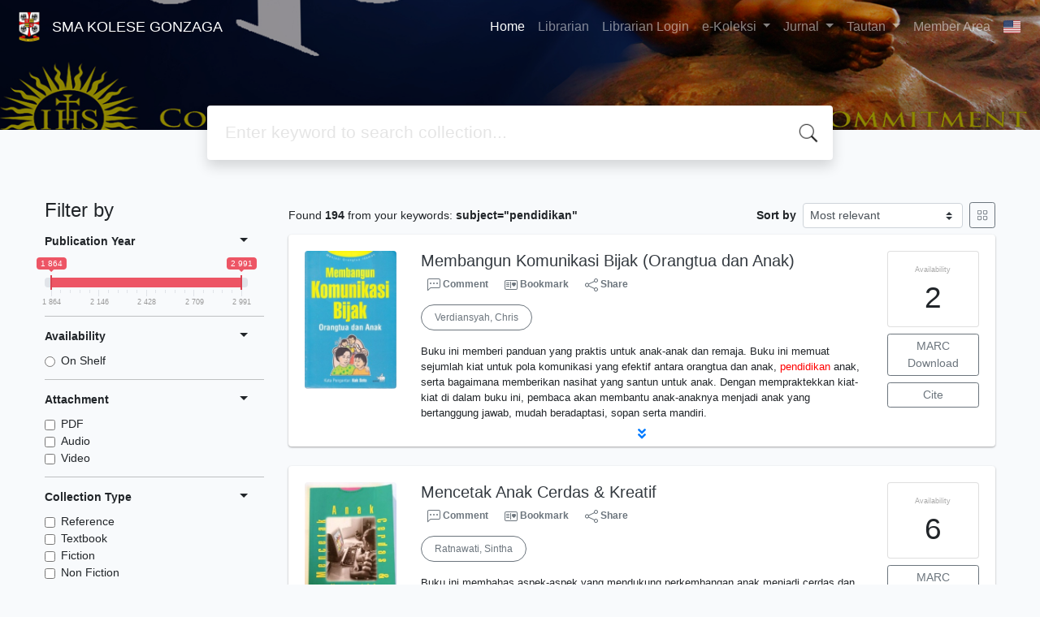

--- FILE ---
content_type: text/html; charset=UTF-8
request_url: http://perpustakaan.gonzaga.sch.id/slims9/index.php?subject=%22pendidikan%22&search=Search&page=5
body_size: 122752
content:
<!--
# ===============================
# Classic SLiMS Template
# ===============================
# @Author: Waris Agung Widodo
# @Email:  ido.alit@gmail.com
# @Date:   2018-01-23T11:25:57+07:00
# @Last modified by:   Waris Agung Widodo
# @Last modified time: 2019-01-03T11:25:57+07:00
-->
<!DOCTYPE html>
<html>
<head>
    <meta charset="utf-8">
    <title>Perpustakaan | SMA KOLESE GONZAGA</title>
    <meta name="viewport" content="width=device-width, initial-scale=1, shrink-to-fit=no">

    <meta http-equiv="X-UA-Compatible" content="IE=edge">
    <meta http-equiv="Content-Type" content="text/html; charset=utf-8"/>
    <meta http-equiv="Pragma" content="no-cache"/>
    <meta http-equiv="Cache-Control" content="no-store, no-cache, must-revalidate, post-check=0, pre-check=0"/>
    <meta http-equiv="Expires" content="Sat, 26 Jul 1997 05:00:00 GMT"/>
                <meta name="description" content="Perpustakaan | SMA KOLESE GONZAGA">
        <meta name="keywords" content="Perpustakaan">
        <meta name="viewport" content="width=device-width, height=device-height, initial-scale=1">
    <meta name="generator" content="SLiMS 9 (Bulian)">
    <meta name="theme-color" content="#000">

    <meta property="og:locale" content="en_US"/>
    <meta property="og:type" content="book"/>
    <meta property="og:title" content="Perpustakaan | SMA KOLESE GONZAGA"/>
            <meta property="og:description" content="Perpustakaan"/>
        <meta property="og:url" content="//perpustakaan.gonzaga.sch.id%2Fslims9%2Findex.php%3Fsubject%3D%22pendidikan%22%26search%3DSearch%26page%3D5"/>
    <meta property="og:site_name" content="SMA KOLESE GONZAGA"/>
            <meta property="og:image"
              content="//perpustakaan.gonzaga.sch.id/slims9/template/default/img/logo.png"/>
    
    <meta name="twitter:card" content="summary">
    <meta name="twitter:url" content="//perpustakaan.gonzaga.sch.id%2Fslims9%2Findex.php%3Fsubject%3D%22pendidikan%22%26search%3DSearch%26page%3D5"/>
    <meta name="twitter:title" content="Perpustakaan | SMA KOLESE GONZAGA"/>
            <meta property="twitter:image"
              content="//perpustakaan.gonzaga.sch.id/slims9/template/default/img/logo.png"/>
        <!-- // load bootstrap style -->
    <link rel="stylesheet" href="template/default/assets/css/bootstrap.min.css">
    <!-- // font awesome -->
    <link rel="stylesheet" href="template/default/assets/plugin/font-awesome/css/fontawesome-all.min.css">
    <!-- Tailwind CSS -->
    <link rel="stylesheet" href="template/default/assets/css/tailwind.min.css">
    <!-- Vegas CSS -->
    <link rel="stylesheet" href="template/default/assets/plugin/vegas/vegas.min.css">
    <link href="/slims9/js/toastr/toastr.min.css?31090531" rel="stylesheet" type="text/css"/>
    <!-- CKEditor5 CSS -->
    <link rel="stylesheet" href="/slims9/js/ckeditor5/ckeditor5.css">
    <!-- SLiMS CSS -->
    <link rel="stylesheet" href="/slims9/js/colorbox/colorbox.css">
    <link rel="stylesheet" href="/slims9/js/ion.rangeSlider/css/ion.rangeSlider.min.css">
    <!-- // Flag css -->
    <link rel="stylesheet" href="template/default/assets/css/flag-icon.min.css">
    <!-- // my custom style -->
    <link rel="stylesheet" href="template/default/assets/css/style.css?v=20260126-090531">

        <link rel="shortcut icon" href="/slims9/images/default/webicon.ico?v=fcdfe" type="image/x-icon"/>

    <!-- // load vue js -->
    <script src="template/default/assets/js/vue.min.js"></script>
    <!-- // load jquery library -->
    <script src="template/default/assets/js/jquery.min.js"></script>
    <script src="template/default/assets/js/masonry.pkgd.min.js"></script>
    <!-- // load bootstrap javascript -->
    <script src="template/default/assets/js/bootstrap.bundle.min.js"></script>
    <!-- // load vegas javascript -->
    <script src="template/default/assets/plugin/vegas/vegas.min.js"></script>
    <script src="/slims9/js/toastr/toastr.min.js"></script>
    <!-- // load SLiMS javascript -->
    <script src="/slims9/js/colorbox/jquery.colorbox-min.js"></script>
    <script src="/slims9/js/gui.js?v=fcdfe"></script>
    <script src="/slims9/js/fancywebsocket.js"></script>
    <script src="/slims9/js/ion.rangeSlider/js/ion.rangeSlider.min.js"></script>
    
</head>
<body class="bg-grey-lightest">

<div class="result-search">
    <section id="section1 container-fluid">
        <header class="c-header">
            <div class="mask"></div>
          
<nav class="navbar navbar-expand-lg navbar-dark bg-transparent">
    <a class="navbar-brand inline-flex items-center" href="index.php">
        <img class="h-10 w-15" src="images/default/logo.png?v=fcdfe">        <div class="inline-flex flex-col leading-tight ml-2">
            <h1 class="text-lg m-0 p-0">SMA KOLESE GONZAGA</h1>
                    </div>
    </a>
    <button class="navbar-toggler" type="button" data-toggle="collapse" data-target="#navbarSupportedContent"
            aria-controls="navbarSupportedContent" aria-expanded="false" aria-label="Toggle navigation">
        <span class="navbar-toggler-icon"></span>
    </button>

    <div class="collapse navbar-collapse" id="navbarSupportedContent">
        <ul class="navbar-nav ml-auto">
          <li class="nav-item active">
    <a class="nav-link" href="index.php">Home</a>
</li><li class="nav-item ">
    <a class="nav-link" href="index.php?p=librarian">Librarian</a>
</li><li class="nav-item ">
    <a class="nav-link" href="index.php?p=login">Librarian Login</a>
</li>		 <div class="nav-item dropdown">
        <a class="nav-link dropdown-toggle" href="#" role="button" data-toggle="dropdown" aria-expanded="false">
            e-Koleksi
        </a>
         <div class="dropdown-menu">
		  <a class="dropdown-item" href="https://buku.kemdikbud.go.id/katalog/">Buku KEMDIKBUD</a>
          <a class="dropdown-item" href="https://bintangpusnas.perpusnas.go.id/konten/">Buku digital PERPUSNAS</a>
	      <a class="dropdown-item" href="https://web-ibilibrary.moco.co.id/search">perpustakaan BANK INDONESIA</a>
         </div>
        </div>
		  
		  
		 <div class="nav-item dropdown">
        <a class="nav-link dropdown-toggle" href="#" role="button" data-toggle="dropdown" aria-expanded="false">
            Jurnal
        </a>
         <div class="dropdown-menu">
		  <a class="dropdown-item" href="https://e-resources.perpusnas.go.id/">Perpustakaan Nasional</a>
          <a class="dropdown-item" href="https://scholarhub.ui.ac.id/journals/">Universitas Indonesia</a>
          <a class="dropdown-item" href="https://jurnal.ugm.ac.id/">Universitas Gadjah Mada</a>
          <a class="dropdown-item" href="https://journal.unpar.ac.id/">Universitas Katolik Parahyangan</a>
         </div>
        </div>
		
		 <div class="nav-item dropdown">
        <a class="nav-link dropdown-toggle" href="#" role="button" data-toggle="dropdown" aria-expanded="false">
            Tautan
        </a>
         <div class="dropdown-menu">
          <a class="dropdown-item" href="https://www.perpusnas.go.id/">Perpustakaan Nasional</a>
		  <a class="dropdown-item" href="https://www.instagram.com/perpuskolesegonzaga/">Instagram Perpustakaan Gonzaga</a>
         </div>
        </div>
		  
		  
		  
		  
		  
                        <li class="nav-item ">
                  <a class="nav-link" href="index.php?p=member">Member Area</a>
              </li>
                      <li class="nav-item dropdown">
                              <a class="nav-link dropdown-toggle cursor-pointer" type="button" id="languageMenuButton"
                   data-toggle="dropdown" aria-haspopup="true" aria-expanded="false">
                    <span class="flag-icon flag-icon-us" style="border-radius: 2px;"></span>
                </a>
                <div class="dropdown-menu bg-grey-lighter dropdown-menu-lg-right" aria-labelledby="dropdownMenuButton">
                    <h6 class="dropdown-header">Select Language : </h6>
                      <a class="dropdown-item" href="index.php?select_lang=ar_SA">
        <span class="flag-icon flag-icon-sa mr-2" style="border-radius: 2px;"></span> Arabic
    </a>    <a class="dropdown-item" href="index.php?select_lang=bn_BD">
        <span class="flag-icon flag-icon-bd mr-2" style="border-radius: 2px;"></span> Bengali
    </a>    <a class="dropdown-item" href="index.php?select_lang=pt_BR">
        <span class="flag-icon flag-icon-br mr-2" style="border-radius: 2px;"></span> Brazilian Portuguese
    </a>    <a class="dropdown-item" href="index.php?select_lang=en_US">
        <span class="flag-icon flag-icon-us mr-2" style="border-radius: 2px;"></span> English
    </a>    <a class="dropdown-item" href="index.php?select_lang=es_ES">
        <span class="flag-icon flag-icon-es mr-2" style="border-radius: 2px;"></span> Espanol
    </a>    <a class="dropdown-item" href="index.php?select_lang=de_DE">
        <span class="flag-icon flag-icon-de mr-2" style="border-radius: 2px;"></span> German
    </a>    <a class="dropdown-item" href="index.php?select_lang=id_ID">
        <span class="flag-icon flag-icon-id mr-2" style="border-radius: 2px;"></span> Indonesian
    </a>    <a class="dropdown-item" href="index.php?select_lang=ja_JP">
        <span class="flag-icon flag-icon-jp mr-2" style="border-radius: 2px;"></span> Japanese
    </a>    <a class="dropdown-item" href="index.php?select_lang=ms_MY">
        <span class="flag-icon flag-icon-my mr-2" style="border-radius: 2px;"></span> Malay
    </a>    <a class="dropdown-item" href="index.php?select_lang=fa_IR">
        <span class="flag-icon flag-icon-ir mr-2" style="border-radius: 2px;"></span> Persian
    </a>    <a class="dropdown-item" href="index.php?select_lang=ru_RU">
        <span class="flag-icon flag-icon-ru mr-2" style="border-radius: 2px;"></span> Russian
    </a>    <a class="dropdown-item" href="index.php?select_lang=th_TH">
        <span class="flag-icon flag-icon-th mr-2" style="border-radius: 2px;"></span> Thai
    </a>    <a class="dropdown-item" href="index.php?select_lang=tr_TR">
        <span class="flag-icon flag-icon-tr mr-2" style="border-radius: 2px;"></span> Turkish
    </a>    <a class="dropdown-item" href="index.php?select_lang=ur_PK">
        <span class="flag-icon flag-icon-pk mr-2" style="border-radius: 2px;"></span> Urdu
    </a>                </div>
            </li>
        </ul>
    </div>
</nav>
        </header>
      
<div class="search" id="search-wraper" xmlns:v-bind="http://www.w3.org/1999/xhtml">
    <div class="container">
        <div class="row">
            <div class="col-lg-8 mx-auto">
                <div class="card border-0 shadow">
                    <div class="card-body">
                        <form class="" action="index.php" method="get" @submit.prevent="searchSubmit">
                            <input type="hidden" ref="csrf_token" value="d2dcfe79de2ee09276cee0ff31c514f9b787ae77b86f265c246d9099b00502341cac4e">
                            <input type="hidden" name="csrf_token" value="d2dcfe79de2ee09276cee0ff31c514f9b787ae77b86f265c246d9099b00502341cac4e">
                            <input type="hidden" name="search" value="search">
                            <input ref="keywords" value="" v-model.trim="keywords"
                                   @focus="searchOnFocus" @blur="searchOnBlur" type="text" id="search-input"
                                   name="keywords" class="input-transparent w-100" autocomplete="off"
                                   placeholder="Enter keyword to search collection..."/>
                        </form>
                    </div>
                </div>
                <transition name="slide-fade">
                    <div v-if="show" class="advanced-wraper shadow mt-4" id="advanced-wraper"
                         v-click-outside="hideSearch">
                        <p class="label mb-2">
                            Search by :                            <i @click="hideSearch"
                               class="far fa-times-circle float-right text-danger cursor-pointer"></i>
                        </p>
                        <div class="d-flex flex-wrap">
                            <a v-bind:class="{'btn-primary text-white': searchBy === 'keywords', 'btn-outline-secondary': searchBy !== 'keywords' }"
                               @click="searchOnClick('keywords')" class="btn mr-2 mb-2">ALL</a>
                            <a v-bind:class="{'btn-primary text-white': searchBy === 'author', 'btn-outline-secondary': searchBy !== 'author' }"
                               @click="searchOnClick('author')" class="btn mr-2 mb-2">Author</a>
                            <a v-bind:class="{'btn-primary text-white': searchBy === 'subject', 'btn-outline-secondary': searchBy !== 'subject' }"
                               @click="searchOnClick('subject')" class="btn mr-2 mb-2">Subject</a>
                            <a v-bind:class="{'btn-primary text-white': searchBy === 'isbn', 'btn-outline-secondary': searchBy !== 'isbn' }"
                               @click="searchOnClick('isbn')" class="btn mr-2 mb-2">ISBN/ISSN</a>
                            <button class="btn btn-light mr-2 mb-2" disabled>OR TRY</button>
                            <a class="btn btn-outline-primary mr-2 mb-2" data-toggle="modal" data-target="#adv-modal">Advanced Search</a>
                        </div>
                        <p v-if="lastKeywords.length > 0" class="label mt-4">Last search:</p>
                        <a :href="`index.php?${tmpObj[k].searchBy}=${tmpObj[k].text}&search=search`"
                           class="flex items-center justify-between py-1 text-decoration-none text-grey-darkest hover:text-blue"
                           v-for="k in lastKeywords" :key="k"><span><i
                                        class="far fa-clock text-grey-dark mr-2"></i><span class="italic text-sm">{{tmpObj[k].text}}</span></span><i
                                    class="fas fa-angle-right text-grey-dark"></i></a>
                    </div>
                </transition>
            </div>
        </div>
    </div>
</div>
    </section>

    <section class="container mt-5">
        <div class="row">
            <div class="col-md-3">
                <h4>Filter by</h4>
                <form id="search-filter"><ul class="list-group list-group-flush"><input type="hidden" name="csrf_token" value="d2dcfe79de2ee09276cee0ff31c514f9b787ae77b86f265c246d9099b00502341cac4e"><li class="list-group-item bg-transparent pl-0 border-top-0">                <div class="d-flex justify-content-between align-items-center cursor-pointer" data-toggle="collapse" data-target="#collapse-0">
                    <strong class="text-sm">Publication Year</strong>
                    <i class="dropdown-toggle"></i>
                </div>
                <div class="collapse show text-sm" id="collapse-0"><div class="mt-2">                        <input type="text" class="input-slider" name="years" value=""
                               data-type="double"
                               data-min="1864"
                               data-max="2991"
                               data-from="1864"
                               data-to="2991"
                               data-grid="true"
                        /></div></div></li><li class="list-group-item bg-transparent pl-0">                <div class="d-flex justify-content-between align-items-center cursor-pointer" data-toggle="collapse" data-target="#collapse-1">
                    <strong class="text-sm">Availability</strong>
                    <i class="dropdown-toggle"></i>
                </div>
                <div class="collapse show text-sm" id="collapse-1"><div class="mt-2">                            <div class="form-check">
                                <input class="form-check-input" name="availability" type="radio" 
                                    id="item-71ffaaf4bbb25cf6e0254ae998a670f2" value="1"  >
                                <label class="form-check-label" for="item-71ffaaf4bbb25cf6e0254ae998a670f2">On Shelf</label>
                            </div></div></div></li><li class="list-group-item bg-transparent pl-0">                <div class="d-flex justify-content-between align-items-center cursor-pointer" data-toggle="collapse" data-target="#collapse-2">
                    <strong class="text-sm">Attachment</strong>
                    <i class="dropdown-toggle"></i>
                </div>
                <div class="collapse show text-sm" id="collapse-2"><div class="mt-2">                            <div class="form-check">
                                <input class="form-check-input" name="attachment[0]" type="checkbox" 
                                    id="item-6e2a08d26505f0be62cf8851239ef093" value="pdf"  >
                                <label class="form-check-label" for="item-6e2a08d26505f0be62cf8851239ef093">PDF</label>
                            </div>                            <div class="form-check">
                                <input class="form-check-input" name="attachment[1]" type="checkbox" 
                                    id="item-bf6f4a77f8b316d700e119d60f963355" value="audio"  >
                                <label class="form-check-label" for="item-bf6f4a77f8b316d700e119d60f963355">Audio</label>
                            </div>                            <div class="form-check">
                                <input class="form-check-input" name="attachment[2]" type="checkbox" 
                                    id="item-3585fc3350b6199c83b34fc383e588c8" value="video"  >
                                <label class="form-check-label" for="item-3585fc3350b6199c83b34fc383e588c8">Video</label>
                            </div></div></div></li><li class="list-group-item bg-transparent pl-0">                <div class="d-flex justify-content-between align-items-center cursor-pointer" data-toggle="collapse" data-target="#collapse-3">
                    <strong class="text-sm">Collection Type</strong>
                    <i class="dropdown-toggle"></i>
                </div>
                <div class="collapse show text-sm" id="collapse-3"><div class="mt-2">                            <div class="form-check">
                                <input class="form-check-input" name="colltype[0]" type="checkbox" 
                                    id="item-853e3b8107db8fddbc06f17a0b30a7dd" value="1"  >
                                <label class="form-check-label" for="item-853e3b8107db8fddbc06f17a0b30a7dd">Reference</label>
                            </div>                            <div class="form-check">
                                <input class="form-check-input" name="colltype[1]" type="checkbox" 
                                    id="item-54e9addc4cae14cb94db0f905c9c7757" value="2"  >
                                <label class="form-check-label" for="item-54e9addc4cae14cb94db0f905c9c7757">Textbook</label>
                            </div>                            <div class="form-check">
                                <input class="form-check-input" name="colltype[2]" type="checkbox" 
                                    id="item-8383fa62d456bb2934fa19206028e041" value="3"  >
                                <label class="form-check-label" for="item-8383fa62d456bb2934fa19206028e041">Fiction</label>
                            </div>                            <div class="form-check">
                                <input class="form-check-input" name="colltype[3]" type="checkbox" 
                                    id="item-65fa8f9ebf11a209f93e7ada2f3fc8da" value="4"  >
                                <label class="form-check-label" for="item-65fa8f9ebf11a209f93e7ada2f3fc8da">Non Fiction</label>
                            </div><div class="collapse" id="seeMore-3">                            <div class="form-check">
                                <input class="form-check-input" name="colltype[4]" type="checkbox" 
                                    id="item-8be057a712a2d0a9ff3b6628f4de5660" value="5"  >
                                <label class="form-check-label" for="item-8be057a712a2d0a9ff3b6628f4de5660">Karya Komunitas</label>
                            </div></div><a class="d-block mt-2" data-toggle="collapse" href="#seeMore-3">See More</a></div></div></li><li class="list-group-item bg-transparent pl-0">                <div class="d-flex justify-content-between align-items-center cursor-pointer" data-toggle="collapse" data-target="#collapse-4">
                    <strong class="text-sm">General Material Designation</strong>
                    <i class="dropdown-toggle"></i>
                </div>
                <div class="collapse show text-sm" id="collapse-4"><div class="mt-2">                            <div class="form-check">
                                <input class="form-check-input" name="gmd[0]" type="checkbox" 
                                    id="item-c7f0385eb2d3fa7cc32b0894871a42b0" value="1"  >
                                <label class="form-check-label" for="item-c7f0385eb2d3fa7cc32b0894871a42b0">Text</label>
                            </div>                            <div class="form-check">
                                <input class="form-check-input" name="gmd[1]" type="checkbox" 
                                    id="item-49a92c89255a5f0b8363fab60e42e72f" value="2"  >
                                <label class="form-check-label" for="item-49a92c89255a5f0b8363fab60e42e72f">Art Original</label>
                            </div>                            <div class="form-check">
                                <input class="form-check-input" name="gmd[2]" type="checkbox" 
                                    id="item-5155f4f4c229c408ac774b415bc3758a" value="3"  >
                                <label class="form-check-label" for="item-5155f4f4c229c408ac774b415bc3758a">Chart</label>
                            </div>                            <div class="form-check">
                                <input class="form-check-input" name="gmd[3]" type="checkbox" 
                                    id="item-c683c6baf9e837918ac532508472bbb5" value="4"  >
                                <label class="form-check-label" for="item-c683c6baf9e837918ac532508472bbb5">Computer Software</label>
                            </div><div class="collapse" id="seeMore-4">                            <div class="form-check">
                                <input class="form-check-input" name="gmd[4]" type="checkbox" 
                                    id="item-be70310d5706f02b8a467119f1938b5d" value="5"  >
                                <label class="form-check-label" for="item-be70310d5706f02b8a467119f1938b5d">Diorama</label>
                            </div>                            <div class="form-check">
                                <input class="form-check-input" name="gmd[5]" type="checkbox" 
                                    id="item-20946df9a7890c8bb262f4b9f449f529" value="6"  >
                                <label class="form-check-label" for="item-20946df9a7890c8bb262f4b9f449f529">Filmstrip</label>
                            </div>                            <div class="form-check">
                                <input class="form-check-input" name="gmd[6]" type="checkbox" 
                                    id="item-90dd105d2004f28b630c1733d1a64672" value="7"  >
                                <label class="form-check-label" for="item-90dd105d2004f28b630c1733d1a64672">Flash Card</label>
                            </div>                            <div class="form-check">
                                <input class="form-check-input" name="gmd[7]" type="checkbox" 
                                    id="item-97849308ded0a7467b54c7c038ebab0e" value="8"  >
                                <label class="form-check-label" for="item-97849308ded0a7467b54c7c038ebab0e">Game</label>
                            </div>                            <div class="form-check">
                                <input class="form-check-input" name="gmd[8]" type="checkbox" 
                                    id="item-50a3fa7d99bd30d0e614959a47290034" value="9"  >
                                <label class="form-check-label" for="item-50a3fa7d99bd30d0e614959a47290034">Globe</label>
                            </div>                            <div class="form-check">
                                <input class="form-check-input" name="gmd[9]" type="checkbox" 
                                    id="item-e7d08fb7670dd7daa275a26ae9d69ec6" value="10"  >
                                <label class="form-check-label" for="item-e7d08fb7670dd7daa275a26ae9d69ec6">Kit</label>
                            </div>                            <div class="form-check">
                                <input class="form-check-input" name="gmd[10]" type="checkbox" 
                                    id="item-e226935f0a6ba7a9a498a6a1ec9f6f97" value="11"  >
                                <label class="form-check-label" for="item-e226935f0a6ba7a9a498a6a1ec9f6f97">Map</label>
                            </div>                            <div class="form-check">
                                <input class="form-check-input" name="gmd[11]" type="checkbox" 
                                    id="item-1f05fce2918a80c27994406db1e9a93f" value="12"  >
                                <label class="form-check-label" for="item-1f05fce2918a80c27994406db1e9a93f">Microform</label>
                            </div>                            <div class="form-check">
                                <input class="form-check-input" name="gmd[12]" type="checkbox" 
                                    id="item-1831b9433d3a3c19a8f2e1abeb1ef703" value="13"  >
                                <label class="form-check-label" for="item-1831b9433d3a3c19a8f2e1abeb1ef703">Manuscript</label>
                            </div>                            <div class="form-check">
                                <input class="form-check-input" name="gmd[13]" type="checkbox" 
                                    id="item-710867ffc21f07140485604fbf12767a" value="14"  >
                                <label class="form-check-label" for="item-710867ffc21f07140485604fbf12767a">Model</label>
                            </div>                            <div class="form-check">
                                <input class="form-check-input" name="gmd[14]" type="checkbox" 
                                    id="item-76059e76a2552ba036f1524b7efc07c8" value="15"  >
                                <label class="form-check-label" for="item-76059e76a2552ba036f1524b7efc07c8">Motion Picture</label>
                            </div>                            <div class="form-check">
                                <input class="form-check-input" name="gmd[15]" type="checkbox" 
                                    id="item-e7e14ff0a21aa662ca325ba0173a6589" value="16"  >
                                <label class="form-check-label" for="item-e7e14ff0a21aa662ca325ba0173a6589">Microscope Slide</label>
                            </div>                            <div class="form-check">
                                <input class="form-check-input" name="gmd[16]" type="checkbox" 
                                    id="item-e2b1989456e59fd8bc0d248e8705873b" value="17"  >
                                <label class="form-check-label" for="item-e2b1989456e59fd8bc0d248e8705873b">Music</label>
                            </div>                            <div class="form-check">
                                <input class="form-check-input" name="gmd[17]" type="checkbox" 
                                    id="item-e5d124a6ea5cac332789c1df803b45fc" value="18"  >
                                <label class="form-check-label" for="item-e5d124a6ea5cac332789c1df803b45fc">Picture</label>
                            </div>                            <div class="form-check">
                                <input class="form-check-input" name="gmd[18]" type="checkbox" 
                                    id="item-b06248576e23e006fe15884be92b5d50" value="19"  >
                                <label class="form-check-label" for="item-b06248576e23e006fe15884be92b5d50">Realia</label>
                            </div>                            <div class="form-check">
                                <input class="form-check-input" name="gmd[19]" type="checkbox" 
                                    id="item-c646e6647274c04ef39e031913f35b91" value="20"  >
                                <label class="form-check-label" for="item-c646e6647274c04ef39e031913f35b91">Slide</label>
                            </div>                            <div class="form-check">
                                <input class="form-check-input" name="gmd[20]" type="checkbox" 
                                    id="item-0890e794ee067ae07a625e8e28cfd751" value="21"  >
                                <label class="form-check-label" for="item-0890e794ee067ae07a625e8e28cfd751">Sound Recording</label>
                            </div>                            <div class="form-check">
                                <input class="form-check-input" name="gmd[21]" type="checkbox" 
                                    id="item-4aac8ccf4158e76578489861d35e7d98" value="22"  >
                                <label class="form-check-label" for="item-4aac8ccf4158e76578489861d35e7d98">Technical Drawing</label>
                            </div>                            <div class="form-check">
                                <input class="form-check-input" name="gmd[22]" type="checkbox" 
                                    id="item-dc00bc8a1eceff881318384037501155" value="23"  >
                                <label class="form-check-label" for="item-dc00bc8a1eceff881318384037501155">Transparency</label>
                            </div>                            <div class="form-check">
                                <input class="form-check-input" name="gmd[23]" type="checkbox" 
                                    id="item-91b72b55d7cd1f0f8d78d63e0d49b635" value="24"  >
                                <label class="form-check-label" for="item-91b72b55d7cd1f0f8d78d63e0d49b635">Video Recording</label>
                            </div>                            <div class="form-check">
                                <input class="form-check-input" name="gmd[24]" type="checkbox" 
                                    id="item-6239986ca2a29dce5a39f857427af7c9" value="25"  >
                                <label class="form-check-label" for="item-6239986ca2a29dce5a39f857427af7c9">Equipment</label>
                            </div>                            <div class="form-check">
                                <input class="form-check-input" name="gmd[25]" type="checkbox" 
                                    id="item-2d489689fa83fa549637fd75659cd2c8" value="26"  >
                                <label class="form-check-label" for="item-2d489689fa83fa549637fd75659cd2c8">Computer File</label>
                            </div>                            <div class="form-check">
                                <input class="form-check-input" name="gmd[26]" type="checkbox" 
                                    id="item-35dea0210bd715bc0249330cb8394204" value="27"  >
                                <label class="form-check-label" for="item-35dea0210bd715bc0249330cb8394204">Cartographic Material</label>
                            </div>                            <div class="form-check">
                                <input class="form-check-input" name="gmd[27]" type="checkbox" 
                                    id="item-abf4570afc07521b3d84ba5a38c6928e" value="28"  >
                                <label class="form-check-label" for="item-abf4570afc07521b3d84ba5a38c6928e">CD-ROM</label>
                            </div>                            <div class="form-check">
                                <input class="form-check-input" name="gmd[28]" type="checkbox" 
                                    id="item-ffafbbf1fb14a62e58f811a4556e6746" value="29"  >
                                <label class="form-check-label" for="item-ffafbbf1fb14a62e58f811a4556e6746">Multimedia</label>
                            </div>                            <div class="form-check">
                                <input class="form-check-input" name="gmd[29]" type="checkbox" 
                                    id="item-e1e139ec2a582c87bef014bd444cd91a" value="30"  >
                                <label class="form-check-label" for="item-e1e139ec2a582c87bef014bd444cd91a">Electronic Resource</label>
                            </div>                            <div class="form-check">
                                <input class="form-check-input" name="gmd[30]" type="checkbox" 
                                    id="item-47812528b8619ec6b52421982f736bc9" value="31"  >
                                <label class="form-check-label" for="item-47812528b8619ec6b52421982f736bc9">Digital Versatile Disc</label>
                            </div>                            <div class="form-check">
                                <input class="form-check-input" name="gmd[31]" type="checkbox" 
                                    id="item-53ee3405832989be9ad338037de932f2" value="32"  >
                                <label class="form-check-label" for="item-53ee3405832989be9ad338037de932f2">Cet. 1, 2016</label>
                            </div>                            <div class="form-check">
                                <input class="form-check-input" name="gmd[32]" type="checkbox" 
                                    id="item-feca85c938bc8b6e9283686604afb7d7" value="33"  >
                                <label class="form-check-label" for="item-feca85c938bc8b6e9283686604afb7d7">Cet. 1, 1999</label>
                            </div>                            <div class="form-check">
                                <input class="form-check-input" name="gmd[33]" type="checkbox" 
                                    id="item-39326ec88ca5ed54f9ec323adb069665" value="34"  >
                                <label class="form-check-label" for="item-39326ec88ca5ed54f9ec323adb069665"></label>
                            </div>                            <div class="form-check">
                                <input class="form-check-input" name="gmd[34]" type="checkbox" 
                                    id="item-2ee6d655549fdf079f6a35dd4355d8d2" value="35"  >
                                <label class="form-check-label" for="item-2ee6d655549fdf079f6a35dd4355d8d2">Cet. 1 2007</label>
                            </div>                            <div class="form-check">
                                <input class="form-check-input" name="gmd[35]" type="checkbox" 
                                    id="item-154c88b5f8a56739a92d9414d0da7d17" value="36"  >
                                <label class="form-check-label" for="item-154c88b5f8a56739a92d9414d0da7d17">Cet.1 2005</label>
                            </div>                            <div class="form-check">
                                <input class="form-check-input" name="gmd[36]" type="checkbox" 
                                    id="item-31eeae43362b7d5fb879bd7ed267c473" value="37"  >
                                <label class="form-check-label" for="item-31eeae43362b7d5fb879bd7ed267c473">Cet.1,  2009</label>
                            </div>                            <div class="form-check">
                                <input class="form-check-input" name="gmd[37]" type="checkbox" 
                                    id="item-ec6e73babb9e99645c1239ab37e2c1f6" value="38"  >
                                <label class="form-check-label" for="item-ec6e73babb9e99645c1239ab37e2c1f6">Cet.1, 2016</label>
                            </div>                            <div class="form-check">
                                <input class="form-check-input" name="gmd[38]" type="checkbox" 
                                    id="item-6bcf2e0c6f535fc5e1a7bc95504f96b1" value="39"  >
                                <label class="form-check-label" for="item-6bcf2e0c6f535fc5e1a7bc95504f96b1">Cet.1 2009</label>
                            </div>                            <div class="form-check">
                                <input class="form-check-input" name="gmd[39]" type="checkbox" 
                                    id="item-e62963c0cf07c7e57e9260e293f3e129" value="40"  >
                                <label class="form-check-label" for="item-e62963c0cf07c7e57e9260e293f3e129">Cet. 1, 1995</label>
                            </div>                            <div class="form-check">
                                <input class="form-check-input" name="gmd[40]" type="checkbox" 
                                    id="item-69fad3877153a424c2ae759a06e259da" value="41"  >
                                <label class="form-check-label" for="item-69fad3877153a424c2ae759a06e259da">Cet.1 1992</label>
                            </div>                            <div class="form-check">
                                <input class="form-check-input" name="gmd[41]" type="checkbox" 
                                    id="item-1d8ecef90b5b77bd30189b3db5ff2e4f" value="42"  >
                                <label class="form-check-label" for="item-1d8ecef90b5b77bd30189b3db5ff2e4f">Cet.1, 1998</label>
                            </div>                            <div class="form-check">
                                <input class="form-check-input" name="gmd[42]" type="checkbox" 
                                    id="item-c61abc83edd0b1f518c79f72cc580c6d" value="43"  >
                                <label class="form-check-label" for="item-c61abc83edd0b1f518c79f72cc580c6d">Renungan</label>
                            </div>                            <div class="form-check">
                                <input class="form-check-input" name="gmd[43]" type="checkbox" 
                                    id="item-17b1228c35b037d60fea81863aa0dd67" value="44"  >
                                <label class="form-check-label" for="item-17b1228c35b037d60fea81863aa0dd67">Cet.1 April 2010</label>
                            </div>                            <div class="form-check">
                                <input class="form-check-input" name="gmd[44]" type="checkbox" 
                                    id="item-3aaba3a1915ab8103669566e5342c68b" value="45"  >
                                <label class="form-check-label" for="item-3aaba3a1915ab8103669566e5342c68b">Cet.1, 2002</label>
                            </div>                            <div class="form-check">
                                <input class="form-check-input" name="gmd[45]" type="checkbox" 
                                    id="item-faf9c0a1b3d6bc8e6f8f3ebf737425fb" value="46"  >
                                <label class="form-check-label" for="item-faf9c0a1b3d6bc8e6f8f3ebf737425fb">Cet.1 1997</label>
                            </div>                            <div class="form-check">
                                <input class="form-check-input" name="gmd[46]" type="checkbox" 
                                    id="item-496ac434ffd19f8ce3756a95f86a5a49" value="47"  >
                                <label class="form-check-label" for="item-496ac434ffd19f8ce3756a95f86a5a49">Cet.1 1998</label>
                            </div>                            <div class="form-check">
                                <input class="form-check-input" name="gmd[47]" type="checkbox" 
                                    id="item-50662dee6e108dddb5e2fd10da846b2f" value="48"  >
                                <label class="form-check-label" for="item-50662dee6e108dddb5e2fd10da846b2f">Cet.1, 2011</label>
                            </div>                            <div class="form-check">
                                <input class="form-check-input" name="gmd[48]" type="checkbox" 
                                    id="item-3addbccfb7d5294695b5fbd58a4a1e7d" value="49"  >
                                <label class="form-check-label" for="item-3addbccfb7d5294695b5fbd58a4a1e7d">Orang ini adalah Orang Benar!</label>
                            </div>                            <div class="form-check">
                                <input class="form-check-input" name="gmd[49]" type="checkbox" 
                                    id="item-86ff38febdcd14fe82c18d60f61318c4" value="50"  >
                                <label class="form-check-label" for="item-86ff38febdcd14fe82c18d60f61318c4">Ia ini adalah Anak Allah!\"\"</label>
                            </div>                            <div class="form-check">
                                <input class="form-check-input" name="gmd[50]" type="checkbox" 
                                    id="item-2a1390491b52111db407a76383a1ca7e" value="51"  >
                                <label class="form-check-label" for="item-2a1390491b52111db407a76383a1ca7e">cinta & kehidupan\'\"</label>
                            </div>                            <div class="form-check">
                                <input class="form-check-input" name="gmd[51]" type="checkbox" 
                                    id="item-ca4f301663c1b682d3a902a73d72f116" value="52"  >
                                <label class="form-check-label" for="item-ca4f301663c1b682d3a902a73d72f116">Cet.3 1987</label>
                            </div>                            <div class="form-check">
                                <input class="form-check-input" name="gmd[52]" type="checkbox" 
                                    id="item-7fca3272f6e9be5c05f35fd3bd5e1549" value="53"  >
                                <label class="form-check-label" for="item-7fca3272f6e9be5c05f35fd3bd5e1549">Cet.1 2000</label>
                            </div>                            <div class="form-check">
                                <input class="form-check-input" name="gmd[53]" type="checkbox" 
                                    id="item-fee9268bd45582bae9f368393d41b8a0" value="54"  >
                                <label class="form-check-label" for="item-fee9268bd45582bae9f368393d41b8a0">Ed.1 Cet.1 2004</label>
                            </div>                            <div class="form-check">
                                <input class="form-check-input" name="gmd[54]" type="checkbox" 
                                    id="item-5b09b8301e305b87c5407335cfa9e64c" value="55"  >
                                <label class="form-check-label" for="item-5b09b8301e305b87c5407335cfa9e64c">Sayang. Datanglah</label>
                            </div>                            <div class="form-check">
                                <input class="form-check-input" name="gmd[55]" type="checkbox" 
                                    id="item-f7af6a0337f402e8f05508e7a2bb58cb" value="56"  >
                                <label class="form-check-label" for="item-f7af6a0337f402e8f05508e7a2bb58cb">eBOOK</label>
                            </div>                            <div class="form-check">
                                <input class="form-check-input" name="gmd[56]" type="checkbox" 
                                    id="item-25cf6cbd85afc764b61093f53aa7b346" value="57"  >
                                <label class="form-check-label" for="item-25cf6cbd85afc764b61093f53aa7b346">Cet.1 2004</label>
                            </div>                            <div class="form-check">
                                <input class="form-check-input" name="gmd[57]" type="checkbox" 
                                    id="item-a87fd885755ae7255690e104fcbc8d02" value="58"  >
                                <label class="form-check-label" for="item-a87fd885755ae7255690e104fcbc8d02">Cet.2 Februari 2004</label>
                            </div>                            <div class="form-check">
                                <input class="form-check-input" name="gmd[58]" type="checkbox" 
                                    id="item-60de38fdb33e4709a3db0a2ac8dbb29c" value="59"  >
                                <label class="form-check-label" for="item-60de38fdb33e4709a3db0a2ac8dbb29c">Cet.1 1995</label>
                            </div>                            <div class="form-check">
                                <input class="form-check-input" name="gmd[59]" type="checkbox" 
                                    id="item-dd26cd2983a1b4222bb24e892233fe28" value="60"  >
                                <label class="form-check-label" for="item-dd26cd2983a1b4222bb24e892233fe28">Cet.1 1994</label>
                            </div>                            <div class="form-check">
                                <input class="form-check-input" name="gmd[60]" type="checkbox" 
                                    id="item-c7f3cb9b38c49d9780ed5da5c5d01934" value="61"  >
                                <label class="form-check-label" for="item-c7f3cb9b38c49d9780ed5da5c5d01934">Cet.1 2007</label>
                            </div>                            <div class="form-check">
                                <input class="form-check-input" name="gmd[61]" type="checkbox" 
                                    id="item-22d7f4f0ef6ade5f96f3d8c8acf072a7" value="62"  >
                                <label class="form-check-label" for="item-22d7f4f0ef6ade5f96f3d8c8acf072a7">Cet.1 1993</label>
                            </div>                            <div class="form-check">
                                <input class="form-check-input" name="gmd[62]" type="checkbox" 
                                    id="item-7935b5815e88a4f4a9bd94773af2b7b6" value="63"  >
                                <label class="form-check-label" for="item-7935b5815e88a4f4a9bd94773af2b7b6">Cet. 1 ,2003</label>
                            </div>                            <div class="form-check">
                                <input class="form-check-input" name="gmd[63]" type="checkbox" 
                                    id="item-d886cf628000be10427c0d5d81f1a395" value="64"  >
                                <label class="form-check-label" for="item-d886cf628000be10427c0d5d81f1a395">Runtuhnya Sebuah Hegemoni\"\"\</label>
                            </div>                            <div class="form-check">
                                <input class="form-check-input" name="gmd[64]" type="checkbox" 
                                    id="item-2894152d8a8805f29c8d42b6a14d292f" value="65"  >
                                <label class="form-check-label" for="item-2894152d8a8805f29c8d42b6a14d292f">Orang ini adalah Orang Benar!\</label>
                            </div></div><a class="d-block mt-2" data-toggle="collapse" href="#seeMore-4">See More</a></div></div></li><li class="list-group-item bg-transparent pl-0">                <div class="d-flex justify-content-between align-items-center cursor-pointer" data-toggle="collapse" data-target="#collapse-5">
                    <strong class="text-sm">Location</strong>
                    <i class="dropdown-toggle"></i>
                </div>
                <div class="collapse show text-sm" id="collapse-5"><div class="mt-2">                            <div class="form-check">
                                <input class="form-check-input" name="location[0]" type="checkbox" 
                                    id="item-9ea473e61c1fbcfa926b1b6aaf739846" value="DLG"  >
                                <label class="form-check-label" for="item-9ea473e61c1fbcfa926b1b6aaf739846">Digital Library Perpustakaan SMA Kolese Gonzaga</label>
                            </div>                            <div class="form-check">
                                <input class="form-check-input" name="location[1]" type="checkbox" 
                                    id="item-03f86de12067316d5fc46eb480659ba1" value="SL"  >
                                <label class="form-check-label" for="item-03f86de12067316d5fc46eb480659ba1">Library Gonzaga</label>
                            </div>                            <div class="form-check">
                                <input class="form-check-input" name="location[2]" type="checkbox" 
                                    id="item-189b6a0333abcf842cb8e66ef36f3182" value="LG"  >
                                <label class="form-check-label" for="item-189b6a0333abcf842cb8e66ef36f3182">Perpustakaan SMA Kolese Gonzaga</label>
                            </div></div></div></li><li class="list-group-item bg-transparent pl-0">                <div class="d-flex justify-content-between align-items-center cursor-pointer" data-toggle="collapse" data-target="#collapse-6">
                    <strong class="text-sm">Language</strong>
                    <i class="dropdown-toggle"></i>
                </div>
                <div class="collapse show text-sm" id="collapse-6"><div class="mt-2">                            <div class="form-check">
                                <input class="form-check-input" name="lang[1]" type="checkbox" 
                                    id="item-32dfbaa826c75f054657ee88ef6b0eb0" value="en"  >
                                <label class="form-check-label" for="item-32dfbaa826c75f054657ee88ef6b0eb0">English</label>
                            </div>                            <div class="form-check">
                                <input class="form-check-input" name="lang[2]" type="checkbox" 
                                    id="item-886bfebd68a79ee641f1b507e1c65ad4" value="id"  >
                                <label class="form-check-label" for="item-886bfebd68a79ee641f1b507e1c65ad4">Indonesia</label>
                            </div></div></div></li></ul><input id="sort" name="sort" type="hidden" value="0" /></form>            </div>
            <div class="col-md-9">
                <div class="d-flex justify-content-between align-items-center mt-1 mb-2 text-sm">
                    <div>
                        <div class="search-found-info">Found <strong>194</strong> from your keywords: <strong class="search-found-info-keywords"><span class="search-keyword-info" title="subject=&quot;pendidikan&quot;">subject="pendidikan"</span></strong></div>                    </div>
                    <div class="form-inline pl-3">
                        <label class="mr-2 font-weight-bold" for="result-sort">Sort by</label>
                        <select class="custom-select custom-select-sm" id="search-order"><option value="most-relevant" >Most relevant</option><option value="recently-added" >Recently Added</option><option value="last-update" >Last Update</option><option value="most-loaned" >Most Loaned</option><option value="publish-year-newest" >Publication Year [newest]</option><option value="publish-year-oldest" >Publication Year [oldest]</option><option value="title-asc" >Title Ascending</option><option value="title-desc" >Title Descending</option></select>
                        <form class="ml-2" method="POST" action="/slims9/index.php?csrf_token=d2dcfe79de2ee09276cee0ff31c514f9b787ae77b86f265c246d9099b00502341cac4e&subject=%22pendidikan%22&search=Search&page=5">
                                                            <input type="hidden" name="view" value="grid" />
                                <button type="submit" class="btn btn-sm btn-outline-secondary items-center flex py-2">
                                    <svg xmlns="http://www.w3.org/2000/svg" width="14" height="14" fill="currentColor" class="bi bi-grid" viewBox="0 0 16 16">
                                        <path d="M1 2.5A1.5 1.5 0 0 1 2.5 1h3A1.5 1.5 0 0 1 7 2.5v3A1.5 1.5 0 0 1 5.5 7h-3A1.5 1.5 0 0 1 1 5.5v-3zM2.5 2a.5.5 0 0 0-.5.5v3a.5.5 0 0 0 .5.5h3a.5.5 0 0 0 .5-.5v-3a.5.5 0 0 0-.5-.5h-3zm6.5.5A1.5 1.5 0 0 1 10.5 1h3A1.5 1.5 0 0 1 15 2.5v3A1.5 1.5 0 0 1 13.5 7h-3A1.5 1.5 0 0 1 9 5.5v-3zm1.5-.5a.5.5 0 0 0-.5.5v3a.5.5 0 0 0 .5.5h3a.5.5 0 0 0 .5-.5v-3a.5.5 0 0 0-.5-.5h-3zM1 10.5A1.5 1.5 0 0 1 2.5 9h3A1.5 1.5 0 0 1 7 10.5v3A1.5 1.5 0 0 1 5.5 15h-3A1.5 1.5 0 0 1 1 13.5v-3zm1.5-.5a.5.5 0 0 0-.5.5v3a.5.5 0 0 0 .5.5h3a.5.5 0 0 0 .5-.5v-3a.5.5 0 0 0-.5-.5h-3zm6.5.5A1.5 1.5 0 0 1 10.5 9h3a1.5 1.5 0 0 1 1.5 1.5v3a1.5 1.5 0 0 1-1.5 1.5h-3A1.5 1.5 0 0 1 9 13.5v-3zm1.5-.5a.5.5 0 0 0-.5.5v3a.5.5 0 0 0 .5.5h3a.5.5 0 0 0 .5-.5v-3a.5.5 0 0 0-.5-.5h-3z"/>
                                    </svg>
                                </button>
                                                        </form>
                    </div>
                </div>
                <div class="wrapper">
                    <div class="biblioPaging biblioPagingTop"><span class="pagingList"><a href="/slims9/index.php?subject=%22pendidikan%22&search=Search&page=1" target="_self" class="first_link">First Page</a>
<a href="/slims9/index.php?subject=%22pendidikan%22&search=Search&page=4" target="_self" class="prev_link">Previous</a>
<a href="/slims9/index.php?subject=%22pendidikan%22&search=Search&page=1" target="_self">1</a>
<a href="/slims9/index.php?subject=%22pendidikan%22&search=Search&page=2" target="_self">2</a>
<a href="/slims9/index.php?subject=%22pendidikan%22&search=Search&page=3" target="_self">3</a>
<a href="/slims9/index.php?subject=%22pendidikan%22&search=Search&page=4" target="_self">4</a>
<b>5</b>
<a href="/slims9/index.php?subject=%22pendidikan%22&search=Search&page=6" target="_self" class="next_link">Next</a>
<a href="/slims9/index.php?subject=%22pendidikan%22&search=Search&page=20" target="_self" class="last_link">Last Page</a>
</span></div><div class="biblioResult"><div id="card-18305" class="card item border-0 elevation-1 mb-6"><div class="card-body"><div class="row"><div class="col-12 col-md-2"><img loading="lazy" src="./lib/minigalnano/createthumb.php?filename=images%2Fdocs%2Fcover_membangun-komunikasi-bijak-orangtua-dan-anak-20251016091431.jpg&width=240" alt="cover" class="img-fluid rounded 1" /></div><div class="col-8"><h5><a title="View record detail description for this title" class="card-link text-dark" href="/slims9/index.php?p=show_detail&id=18305&keywords=">Membangun Komunikasi Bijak (Orangtua dan Anak)</a></h5><div class="d-flex flex-row text-xs my-1">
    <a href="http://perpustakaan.gonzaga.sch.id/slims9/?p=member&destination=http%3A%2F%2Fperpustakaan.gonzaga.sch.id%2Fslims9%2F%3Fp%3Dshow_detail%26id%3D18305%23comment" style="cursor: pointer" class="text-decoration-none text-secondary font-weight-bolder mr-1 px-2 py-1">
        <svg xmlns="http://www.w3.org/2000/svg" width="16" height="16" fill="currentColor" class="bi bi-chat-left-dots" viewBox="0 0 16 16">
            <path d="M14 1a1 1 0 0 1 1 1v8a1 1 0 0 1-1 1H4.414A2 2 0 0 0 3 11.586l-2 2V2a1 1 0 0 1 1-1h12zM2 0a2 2 0 0 0-2 2v12.793a.5.5 0 0 0 .854.353l2.853-2.853A1 1 0 0 1 4.414 12H14a2 2 0 0 0 2-2V2a2 2 0 0 0-2-2H2z"/>
            <path d="M5 6a1 1 0 1 1-2 0 1 1 0 0 1 2 0zm4 0a1 1 0 1 1-2 0 1 1 0 0 1 2 0zm4 0a1 1 0 1 1-2 0 1 1 0 0 1 2 0z"/>
        </svg>
        Comment
    </a>
    <a href="javascript:void(0)" style="cursor: pointer" data-id="18305" class="bookMarkBook text-decoration-none font-weight-bolder mr-1 px-2 py-1 text-secondary">
        <svg xmlns="http://www.w3.org/2000/svg" width="16" height="16" fill="currentColor" class="bi bi-postcard-heart" viewBox="0 0 16 16">
            <path d="M8 4.5a.5.5 0 0 0-1 0v7a.5.5 0 0 0 1 0v-7Zm3.5.878c1.482-1.42 4.795 1.392 0 4.622-4.795-3.23-1.482-6.043 0-4.622ZM2.5 5a.5.5 0 0 0 0 1h3a.5.5 0 0 0 0-1h-3Zm0 2a.5.5 0 0 0 0 1h3a.5.5 0 0 0 0-1h-3Zm0 2a.5.5 0 0 0 0 1h3a.5.5 0 0 0 0-1h-3Z"/>
            <path fill-rule="evenodd" d="M0 4a2 2 0 0 1 2-2h12a2 2 0 0 1 2 2v8a2 2 0 0 1-2 2H2a2 2 0 0 1-2-2V4Zm2-1a1 1 0 0 0-1 1v8a1 1 0 0 0 1 1h12a1 1 0 0 0 1-1V4a1 1 0 0 0-1-1H2Z"/>
        </svg>
        <label id="label-18305" style="cursor: pointer !important" class="m-0">Bookmark</label>
    </a>
    <a href="javascript:void(0)" style="cursor: pointer" data-id="18305" data-title="Membangun Komunikasi Bijak (Orangtua dan Anak)" data-toggle="modal" data-target="#mediaSocialModal" class="text-decoration-none text-secondary font-weight-bolder mr-1 px-2 py-1">
        <svg xmlns="http://www.w3.org/2000/svg" width="16" height="16" fill="currentColor" class="bi bi-share" viewBox="0 0 16 16">
            <path d="M13.5 1a1.5 1.5 0 1 0 0 3 1.5 1.5 0 0 0 0-3zM11 2.5a2.5 2.5 0 1 1 .603 1.628l-6.718 3.12a2.499 2.499 0 0 1 0 1.504l6.718 3.12a2.5 2.5 0 1 1-.488.876l-6.718-3.12a2.5 2.5 0 1 1 0-3.256l6.718-3.12A2.5 2.5 0 0 1 11 2.5zm-8.5 4a1.5 1.5 0 1 0 0 3 1.5 1.5 0 0 0 0-3zm11 5.5a1.5 1.5 0 1 0 0 3 1.5 1.5 0 0 0 0-3z"/>
        </svg>
        Share
    </a>
</div><div class="d-flex authors flex-wrap py-2"><a href="index.php?author=Verdiansyah%2C+Chris&search=Search" itemprop="name" property="name" class="btn btn-outline-secondary btn-rounded">Verdiansyah, Chris</a></div><p>Buku ini memberi panduan yang praktis untuk anak-anak dan remaja. Buku ini memuat sejumlah kiat untuk pola komunikasi yang efektif antara orangtua dan anak, pendidikan anak, serta bagaimana memberikan nasihat yang santun untuk anak. Dengan mempraktekkan kiat-kiat di dalam buku ini, pembaca akan membantu anak-anaknya menjadi anak yang bertanggung jawab, mudah beradaptasi, sopan serta mandiri.</p><div id="expand-18305" class="collapse py-2 collapse-detail"><dl class="row text-sm"><dt class="col-sm-3">Edition</dt><dd class="col-sm-9">Cet.1, April 2007</dd><dt class="col-sm-3">ISBN/ISSN</dt><dd class="col-sm-9">978-979-709-304-2</dd><dt class="col-sm-3">Collation</dt><dd class="col-sm-9">xii, 196 p.; ilus.; 21 cm</dd><dt class="col-sm-3">Series Title</dt><dd class="col-sm-9">-</dd><dt class="col-sm-3">Call Number</dt><dd class="col-sm-9">155.4 MEM</dd></dl></div></div><div class="col-2 hidden md:block"><div class="card availability cursor-pointer"><div class="card-body pt-3 pb-2 px-1"><div class="d-flex availability-content flex-column"><span class="label">Availability</span><span class="value ">2</span></div><div class="add-to-chart add-to-chart-button align-items-center justify-content-center flex-column" data-biblio="18305"><span class="label">Add to basket</span><span class="value"><i class="fas fa-plus"></i></span></div></div></div><a class="btn btn-outline-secondary btn-block mt-2 btn-sm" href="/slims9/index.php?p=show_detail&id=18305&keywords=&MARC=true" title="Download detail data in MARC" target="_blank">MARC Download</a><a class="btn btn-outline-secondary btn-block mt-2 btn-sm openPopUp citationLink" href="/slims9/index.php?p=cite&id=18305&keywords=" title="Citation for: Membangun Komunikasi Bijak (Orangtua dan Anak)" target="_blank">Cite</a></div></div><div class="expand"><a id="btn-expand-18305" class="flex justify-center text-decoration-none py-2" data-toggle="collapse" href="#expand-18305" role="button" aria-expanded="false" aria-controls="expand-18305"><i class="fas fa-angle-double-down"></i></a></div></div></div><div id="card-4435" class="card item border-0 elevation-1 mb-6"><div class="card-body"><div class="row"><div class="col-12 col-md-2"><img loading="lazy" src="./lib/minigalnano/createthumb.php?filename=images%2Fdocs%2Fcover_mencetak-anak-cerdas-kreatif-20251016090658.jpeg&width=240" alt="cover" class="img-fluid rounded 1" /></div><div class="col-8"><h5><a title="View record detail description for this title" class="card-link text-dark" href="/slims9/index.php?p=show_detail&id=4435&keywords=">Mencetak Anak Cerdas & Kreatif</a></h5><div class="d-flex flex-row text-xs my-1">
    <a href="http://perpustakaan.gonzaga.sch.id/slims9/?p=member&destination=http%3A%2F%2Fperpustakaan.gonzaga.sch.id%2Fslims9%2F%3Fp%3Dshow_detail%26id%3D4435%23comment" style="cursor: pointer" class="text-decoration-none text-secondary font-weight-bolder mr-1 px-2 py-1">
        <svg xmlns="http://www.w3.org/2000/svg" width="16" height="16" fill="currentColor" class="bi bi-chat-left-dots" viewBox="0 0 16 16">
            <path d="M14 1a1 1 0 0 1 1 1v8a1 1 0 0 1-1 1H4.414A2 2 0 0 0 3 11.586l-2 2V2a1 1 0 0 1 1-1h12zM2 0a2 2 0 0 0-2 2v12.793a.5.5 0 0 0 .854.353l2.853-2.853A1 1 0 0 1 4.414 12H14a2 2 0 0 0 2-2V2a2 2 0 0 0-2-2H2z"/>
            <path d="M5 6a1 1 0 1 1-2 0 1 1 0 0 1 2 0zm4 0a1 1 0 1 1-2 0 1 1 0 0 1 2 0zm4 0a1 1 0 1 1-2 0 1 1 0 0 1 2 0z"/>
        </svg>
        Comment
    </a>
    <a href="javascript:void(0)" style="cursor: pointer" data-id="4435" class="bookMarkBook text-decoration-none font-weight-bolder mr-1 px-2 py-1 text-secondary">
        <svg xmlns="http://www.w3.org/2000/svg" width="16" height="16" fill="currentColor" class="bi bi-postcard-heart" viewBox="0 0 16 16">
            <path d="M8 4.5a.5.5 0 0 0-1 0v7a.5.5 0 0 0 1 0v-7Zm3.5.878c1.482-1.42 4.795 1.392 0 4.622-4.795-3.23-1.482-6.043 0-4.622ZM2.5 5a.5.5 0 0 0 0 1h3a.5.5 0 0 0 0-1h-3Zm0 2a.5.5 0 0 0 0 1h3a.5.5 0 0 0 0-1h-3Zm0 2a.5.5 0 0 0 0 1h3a.5.5 0 0 0 0-1h-3Z"/>
            <path fill-rule="evenodd" d="M0 4a2 2 0 0 1 2-2h12a2 2 0 0 1 2 2v8a2 2 0 0 1-2 2H2a2 2 0 0 1-2-2V4Zm2-1a1 1 0 0 0-1 1v8a1 1 0 0 0 1 1h12a1 1 0 0 0 1-1V4a1 1 0 0 0-1-1H2Z"/>
        </svg>
        <label id="label-4435" style="cursor: pointer !important" class="m-0">Bookmark</label>
    </a>
    <a href="javascript:void(0)" style="cursor: pointer" data-id="4435" data-title="Mencetak Anak Cerdas & Kreatif" data-toggle="modal" data-target="#mediaSocialModal" class="text-decoration-none text-secondary font-weight-bolder mr-1 px-2 py-1">
        <svg xmlns="http://www.w3.org/2000/svg" width="16" height="16" fill="currentColor" class="bi bi-share" viewBox="0 0 16 16">
            <path d="M13.5 1a1.5 1.5 0 1 0 0 3 1.5 1.5 0 0 0 0-3zM11 2.5a2.5 2.5 0 1 1 .603 1.628l-6.718 3.12a2.499 2.499 0 0 1 0 1.504l6.718 3.12a2.5 2.5 0 1 1-.488.876l-6.718-3.12a2.5 2.5 0 1 1 0-3.256l6.718-3.12A2.5 2.5 0 0 1 11 2.5zm-8.5 4a1.5 1.5 0 1 0 0 3 1.5 1.5 0 0 0 0-3zm11 5.5a1.5 1.5 0 1 0 0 3 1.5 1.5 0 0 0 0-3z"/>
        </svg>
        Share
    </a>
</div><div class="d-flex authors flex-wrap py-2"><a href="index.php?author=Ratnawati%2C+Sintha&search=Search" itemprop="name" property="name" class="btn btn-outline-secondary btn-rounded">Ratnawati, Sintha</a></div><p>Buku ini membahas aspek-aspek yang mendukung perkembangan anak menjadi cerdas dan kreatif, seperti imajinasi, pembelajaran dini, kebebasan, aktivitas-aktivitas penunjang kreativitas, dan faktor-faktor pangasah otak serta pengasuh mental. Buku ini merupakan karya ketiga dari seri tumbuh kembang anak (1.Keluarga kunci sukses anak, 2. Sehat Pangkal Cerdas) layak dibaca oleh setiap orang yang ingin…</p><div id="expand-4435" class="collapse py-2 collapse-detail"><dl class="row text-sm"><dt class="col-sm-3">Edition</dt><dd class="col-sm-9">Cet.2 April 2002</dd><dt class="col-sm-3">ISBN/ISSN</dt><dd class="col-sm-9">9799251818</dd><dt class="col-sm-3">Collation</dt><dd class="col-sm-9">xii; p.212; 21 cm</dd><dt class="col-sm-3">Series Title</dt><dd class="col-sm-9">Seri Tumbuh Kembang Anak</dd><dt class="col-sm-3">Call Number</dt><dd class="col-sm-9">155.4  MEN</dd></dl></div></div><div class="col-2 hidden md:block"><div class="card availability cursor-pointer"><div class="card-body pt-3 pb-2 px-1"><div class="d-flex availability-content flex-column"><span class="label">Availability</span><span class="value ">6</span></div><div class="add-to-chart add-to-chart-button align-items-center justify-content-center flex-column" data-biblio="4435"><span class="label">Add to basket</span><span class="value"><i class="fas fa-plus"></i></span></div></div></div><a class="btn btn-outline-secondary btn-block mt-2 btn-sm" href="/slims9/index.php?p=show_detail&id=4435&keywords=&MARC=true" title="Download detail data in MARC" target="_blank">MARC Download</a><a class="btn btn-outline-secondary btn-block mt-2 btn-sm openPopUp citationLink" href="/slims9/index.php?p=cite&id=4435&keywords=" title="Citation for: Mencetak Anak Cerdas & Kreatif" target="_blank">Cite</a></div></div><div class="expand"><a id="btn-expand-4435" class="flex justify-center text-decoration-none py-2" data-toggle="collapse" href="#expand-4435" role="button" aria-expanded="false" aria-controls="expand-4435"><i class="fas fa-angle-double-down"></i></a></div></div></div><div id="card-4434" class="card item border-0 elevation-1 mb-6"><div class="card-body"><div class="row"><div class="col-12 col-md-2"><img loading="lazy" src="./lib/minigalnano/createthumb.php?filename=images%2Fdocs%2Fcover_perspektif-pendidikan-anak-berbakat-20251015145309.jpg&width=240" alt="cover" class="img-fluid rounded 1" /></div><div class="col-8"><h5><a title="View record detail description for this title" class="card-link text-dark" href="/slims9/index.php?p=show_detail&id=4434&keywords=">Perspektif Pendidikan Anak Berbakat</a></h5><div class="d-flex flex-row text-xs my-1">
    <a href="http://perpustakaan.gonzaga.sch.id/slims9/?p=member&destination=http%3A%2F%2Fperpustakaan.gonzaga.sch.id%2Fslims9%2F%3Fp%3Dshow_detail%26id%3D4434%23comment" style="cursor: pointer" class="text-decoration-none text-secondary font-weight-bolder mr-1 px-2 py-1">
        <svg xmlns="http://www.w3.org/2000/svg" width="16" height="16" fill="currentColor" class="bi bi-chat-left-dots" viewBox="0 0 16 16">
            <path d="M14 1a1 1 0 0 1 1 1v8a1 1 0 0 1-1 1H4.414A2 2 0 0 0 3 11.586l-2 2V2a1 1 0 0 1 1-1h12zM2 0a2 2 0 0 0-2 2v12.793a.5.5 0 0 0 .854.353l2.853-2.853A1 1 0 0 1 4.414 12H14a2 2 0 0 0 2-2V2a2 2 0 0 0-2-2H2z"/>
            <path d="M5 6a1 1 0 1 1-2 0 1 1 0 0 1 2 0zm4 0a1 1 0 1 1-2 0 1 1 0 0 1 2 0zm4 0a1 1 0 1 1-2 0 1 1 0 0 1 2 0z"/>
        </svg>
        Comment
    </a>
    <a href="javascript:void(0)" style="cursor: pointer" data-id="4434" class="bookMarkBook text-decoration-none font-weight-bolder mr-1 px-2 py-1 text-secondary">
        <svg xmlns="http://www.w3.org/2000/svg" width="16" height="16" fill="currentColor" class="bi bi-postcard-heart" viewBox="0 0 16 16">
            <path d="M8 4.5a.5.5 0 0 0-1 0v7a.5.5 0 0 0 1 0v-7Zm3.5.878c1.482-1.42 4.795 1.392 0 4.622-4.795-3.23-1.482-6.043 0-4.622ZM2.5 5a.5.5 0 0 0 0 1h3a.5.5 0 0 0 0-1h-3Zm0 2a.5.5 0 0 0 0 1h3a.5.5 0 0 0 0-1h-3Zm0 2a.5.5 0 0 0 0 1h3a.5.5 0 0 0 0-1h-3Z"/>
            <path fill-rule="evenodd" d="M0 4a2 2 0 0 1 2-2h12a2 2 0 0 1 2 2v8a2 2 0 0 1-2 2H2a2 2 0 0 1-2-2V4Zm2-1a1 1 0 0 0-1 1v8a1 1 0 0 0 1 1h12a1 1 0 0 0 1-1V4a1 1 0 0 0-1-1H2Z"/>
        </svg>
        <label id="label-4434" style="cursor: pointer !important" class="m-0">Bookmark</label>
    </a>
    <a href="javascript:void(0)" style="cursor: pointer" data-id="4434" data-title="Perspektif Pendidikan Anak Berbakat" data-toggle="modal" data-target="#mediaSocialModal" class="text-decoration-none text-secondary font-weight-bolder mr-1 px-2 py-1">
        <svg xmlns="http://www.w3.org/2000/svg" width="16" height="16" fill="currentColor" class="bi bi-share" viewBox="0 0 16 16">
            <path d="M13.5 1a1.5 1.5 0 1 0 0 3 1.5 1.5 0 0 0 0-3zM11 2.5a2.5 2.5 0 1 1 .603 1.628l-6.718 3.12a2.499 2.499 0 0 1 0 1.504l6.718 3.12a2.5 2.5 0 1 1-.488.876l-6.718-3.12a2.5 2.5 0 1 1 0-3.256l6.718-3.12A2.5 2.5 0 0 1 11 2.5zm-8.5 4a1.5 1.5 0 1 0 0 3 1.5 1.5 0 0 0 0-3zm11 5.5a1.5 1.5 0 1 0 0 3 1.5 1.5 0 0 0 0-3z"/>
        </svg>
        Share
    </a>
</div><div class="d-flex authors flex-wrap py-2"><a href="index.php?author=Semiawan%2C+Conny&search=Search" itemprop="name" property="name" class="btn btn-outline-secondary btn-rounded">Semiawan, Conny</a></div><p>Selain memperluas wawasa berkaitan dengan keberbakatan dan pendidikan anak berbakat, buku ini juga memberikan landasan filosofi, pilihan model, strategi, dan berbagai cara mengembangkan pendidikan anak berbakat. Tujuan penulisan dan penerbitan buku ini tercapai jika mampu merangsang perspektif dan pemikiran anak berbakat.</p><div id="expand-4434" class="collapse py-2 collapse-detail"><dl class="row text-sm"><dt class="col-sm-3">Edition</dt><dd class="col-sm-9">Cet. 1, 1997</dd><dt class="col-sm-3">ISBN/ISSN</dt><dd class="col-sm-9">979669297x</dd><dt class="col-sm-3">Collation</dt><dd class="col-sm-9">xiv; p. 270; 23 cm</dd><dt class="col-sm-3">Series Title</dt><dd class="col-sm-9">-</dd><dt class="col-sm-3">Call Number</dt><dd class="col-sm-9">155.4 SEM p</dd></dl></div></div><div class="col-2 hidden md:block"><div class="card availability cursor-pointer"><div class="card-body pt-3 pb-2 px-1"><div class="d-flex availability-content flex-column"><span class="label">Availability</span><span class="value ">1</span></div><div class="add-to-chart add-to-chart-button align-items-center justify-content-center flex-column" data-biblio="4434"><span class="label">Add to basket</span><span class="value"><i class="fas fa-plus"></i></span></div></div></div><a class="btn btn-outline-secondary btn-block mt-2 btn-sm" href="/slims9/index.php?p=show_detail&id=4434&keywords=&MARC=true" title="Download detail data in MARC" target="_blank">MARC Download</a><a class="btn btn-outline-secondary btn-block mt-2 btn-sm openPopUp citationLink" href="/slims9/index.php?p=cite&id=4434&keywords=" title="Citation for: Perspektif Pendidikan Anak Berbakat" target="_blank">Cite</a></div></div><div class="expand"><a id="btn-expand-4434" class="flex justify-center text-decoration-none py-2" data-toggle="collapse" href="#expand-4434" role="button" aria-expanded="false" aria-controls="expand-4434"><i class="fas fa-angle-double-down"></i></a></div></div></div><div id="card-4410" class="card item border-0 elevation-1 mb-6"><div class="card-body"><div class="row"><div class="col-12 col-md-2"><img loading="lazy" src="./lib/minigalnano/createthumb.php?filename=images%2Fdocs%2Fcover_mengapa-anak-anda-malas-belajar-20251015144253.jpg&width=240" alt="cover" class="img-fluid rounded 1" /></div><div class="col-8"><h5><a title="View record detail description for this title" class="card-link text-dark" href="/slims9/index.php?p=show_detail&id=4410&keywords=">Mengapa Anak Anda Malas Belajar?</a></h5><div class="d-flex flex-row text-xs my-1">
    <a href="http://perpustakaan.gonzaga.sch.id/slims9/?p=member&destination=http%3A%2F%2Fperpustakaan.gonzaga.sch.id%2Fslims9%2F%3Fp%3Dshow_detail%26id%3D4410%23comment" style="cursor: pointer" class="text-decoration-none text-secondary font-weight-bolder mr-1 px-2 py-1">
        <svg xmlns="http://www.w3.org/2000/svg" width="16" height="16" fill="currentColor" class="bi bi-chat-left-dots" viewBox="0 0 16 16">
            <path d="M14 1a1 1 0 0 1 1 1v8a1 1 0 0 1-1 1H4.414A2 2 0 0 0 3 11.586l-2 2V2a1 1 0 0 1 1-1h12zM2 0a2 2 0 0 0-2 2v12.793a.5.5 0 0 0 .854.353l2.853-2.853A1 1 0 0 1 4.414 12H14a2 2 0 0 0 2-2V2a2 2 0 0 0-2-2H2z"/>
            <path d="M5 6a1 1 0 1 1-2 0 1 1 0 0 1 2 0zm4 0a1 1 0 1 1-2 0 1 1 0 0 1 2 0zm4 0a1 1 0 1 1-2 0 1 1 0 0 1 2 0z"/>
        </svg>
        Comment
    </a>
    <a href="javascript:void(0)" style="cursor: pointer" data-id="4410" class="bookMarkBook text-decoration-none font-weight-bolder mr-1 px-2 py-1 text-secondary">
        <svg xmlns="http://www.w3.org/2000/svg" width="16" height="16" fill="currentColor" class="bi bi-postcard-heart" viewBox="0 0 16 16">
            <path d="M8 4.5a.5.5 0 0 0-1 0v7a.5.5 0 0 0 1 0v-7Zm3.5.878c1.482-1.42 4.795 1.392 0 4.622-4.795-3.23-1.482-6.043 0-4.622ZM2.5 5a.5.5 0 0 0 0 1h3a.5.5 0 0 0 0-1h-3Zm0 2a.5.5 0 0 0 0 1h3a.5.5 0 0 0 0-1h-3Zm0 2a.5.5 0 0 0 0 1h3a.5.5 0 0 0 0-1h-3Z"/>
            <path fill-rule="evenodd" d="M0 4a2 2 0 0 1 2-2h12a2 2 0 0 1 2 2v8a2 2 0 0 1-2 2H2a2 2 0 0 1-2-2V4Zm2-1a1 1 0 0 0-1 1v8a1 1 0 0 0 1 1h12a1 1 0 0 0 1-1V4a1 1 0 0 0-1-1H2Z"/>
        </svg>
        <label id="label-4410" style="cursor: pointer !important" class="m-0">Bookmark</label>
    </a>
    <a href="javascript:void(0)" style="cursor: pointer" data-id="4410" data-title="Mengapa Anak Anda Malas Belajar?" data-toggle="modal" data-target="#mediaSocialModal" class="text-decoration-none text-secondary font-weight-bolder mr-1 px-2 py-1">
        <svg xmlns="http://www.w3.org/2000/svg" width="16" height="16" fill="currentColor" class="bi bi-share" viewBox="0 0 16 16">
            <path d="M13.5 1a1.5 1.5 0 1 0 0 3 1.5 1.5 0 0 0 0-3zM11 2.5a2.5 2.5 0 1 1 .603 1.628l-6.718 3.12a2.499 2.499 0 0 1 0 1.504l6.718 3.12a2.5 2.5 0 1 1-.488.876l-6.718-3.12a2.5 2.5 0 1 1 0-3.256l6.718-3.12A2.5 2.5 0 0 1 11 2.5zm-8.5 4a1.5 1.5 0 1 0 0 3 1.5 1.5 0 0 0 0-3zm11 5.5a1.5 1.5 0 1 0 0 3 1.5 1.5 0 0 0 0-3z"/>
        </svg>
        Share
    </a>
</div><div class="d-flex authors flex-wrap py-2"><a href="index.php?author=Sutedja%2C+Heryanto&search=Search" itemprop="name" property="name" class="btn btn-outline-secondary btn-rounded">Sutedja, Heryanto</a></div><p>Buku ini ditulis untuk membantu orang tua, khususnya mereka yang sedang menghadapi kesulitan dengan putra-putrinya yang menunjukkan semangat belajar rendah. Dimulai dari pengenalan akan sebab-musababnya hingga saran-saran bagi kemungkinan pemecahannya. Karena tiap anak mempunyai sifat yang unik maka tiap orang tua harus mengembangkan lebih lanjut garis besar yang dikemukakan dalam buku ini hing…</p><div id="expand-4410" class="collapse py-2 collapse-detail"><dl class="row text-sm"><dt class="col-sm-3">Edition</dt><dd class="col-sm-9">Cet.3 November 1995</dd><dt class="col-sm-3">ISBN/ISSN</dt><dd class="col-sm-9">9794034886</dd><dt class="col-sm-3">Collation</dt><dd class="col-sm-9">xiv; p.158; 21 cm</dd><dt class="col-sm-3">Series Title</dt><dd class="col-sm-9">-</dd><dt class="col-sm-3">Call Number</dt><dd class="col-sm-9">155.4 SUT m1</dd></dl></div></div><div class="col-2 hidden md:block"><div class="card availability cursor-pointer"><div class="card-body pt-3 pb-2 px-1"><div class="d-flex availability-content flex-column"><span class="label">Availability</span><span class="value ">2</span></div><div class="add-to-chart add-to-chart-button align-items-center justify-content-center flex-column" data-biblio="4410"><span class="label">Add to basket</span><span class="value"><i class="fas fa-plus"></i></span></div></div></div><a class="btn btn-outline-secondary btn-block mt-2 btn-sm" href="/slims9/index.php?p=show_detail&id=4410&keywords=&MARC=true" title="Download detail data in MARC" target="_blank">MARC Download</a><a class="btn btn-outline-secondary btn-block mt-2 btn-sm openPopUp citationLink" href="/slims9/index.php?p=cite&id=4410&keywords=" title="Citation for: Mengapa Anak Anda Malas Belajar?" target="_blank">Cite</a></div></div><div class="expand"><a id="btn-expand-4410" class="flex justify-center text-decoration-none py-2" data-toggle="collapse" href="#expand-4410" role="button" aria-expanded="false" aria-controls="expand-4410"><i class="fas fa-angle-double-down"></i></a></div></div></div><div id="card-4440" class="card item border-0 elevation-1 mb-6"><div class="card-body"><div class="row"><div class="col-12 col-md-2"><img loading="lazy" src="./lib/minigalnano/createthumb.php?filename=images%2Fdocs%2Fcover_menggugat-pendidikan-anak-20251015142805.jpg&width=240" alt="cover" class="img-fluid rounded 1" /></div><div class="col-8"><h5><a title="View record detail description for this title" class="card-link text-dark" href="/slims9/index.php?p=show_detail&id=4440&keywords=">Menggugat Pendidikan Anak</a></h5><div class="d-flex flex-row text-xs my-1">
    <a href="http://perpustakaan.gonzaga.sch.id/slims9/?p=member&destination=http%3A%2F%2Fperpustakaan.gonzaga.sch.id%2Fslims9%2F%3Fp%3Dshow_detail%26id%3D4440%23comment" style="cursor: pointer" class="text-decoration-none text-secondary font-weight-bolder mr-1 px-2 py-1">
        <svg xmlns="http://www.w3.org/2000/svg" width="16" height="16" fill="currentColor" class="bi bi-chat-left-dots" viewBox="0 0 16 16">
            <path d="M14 1a1 1 0 0 1 1 1v8a1 1 0 0 1-1 1H4.414A2 2 0 0 0 3 11.586l-2 2V2a1 1 0 0 1 1-1h12zM2 0a2 2 0 0 0-2 2v12.793a.5.5 0 0 0 .854.353l2.853-2.853A1 1 0 0 1 4.414 12H14a2 2 0 0 0 2-2V2a2 2 0 0 0-2-2H2z"/>
            <path d="M5 6a1 1 0 1 1-2 0 1 1 0 0 1 2 0zm4 0a1 1 0 1 1-2 0 1 1 0 0 1 2 0zm4 0a1 1 0 1 1-2 0 1 1 0 0 1 2 0z"/>
        </svg>
        Comment
    </a>
    <a href="javascript:void(0)" style="cursor: pointer" data-id="4440" class="bookMarkBook text-decoration-none font-weight-bolder mr-1 px-2 py-1 text-secondary">
        <svg xmlns="http://www.w3.org/2000/svg" width="16" height="16" fill="currentColor" class="bi bi-postcard-heart" viewBox="0 0 16 16">
            <path d="M8 4.5a.5.5 0 0 0-1 0v7a.5.5 0 0 0 1 0v-7Zm3.5.878c1.482-1.42 4.795 1.392 0 4.622-4.795-3.23-1.482-6.043 0-4.622ZM2.5 5a.5.5 0 0 0 0 1h3a.5.5 0 0 0 0-1h-3Zm0 2a.5.5 0 0 0 0 1h3a.5.5 0 0 0 0-1h-3Zm0 2a.5.5 0 0 0 0 1h3a.5.5 0 0 0 0-1h-3Z"/>
            <path fill-rule="evenodd" d="M0 4a2 2 0 0 1 2-2h12a2 2 0 0 1 2 2v8a2 2 0 0 1-2 2H2a2 2 0 0 1-2-2V4Zm2-1a1 1 0 0 0-1 1v8a1 1 0 0 0 1 1h12a1 1 0 0 0 1-1V4a1 1 0 0 0-1-1H2Z"/>
        </svg>
        <label id="label-4440" style="cursor: pointer !important" class="m-0">Bookmark</label>
    </a>
    <a href="javascript:void(0)" style="cursor: pointer" data-id="4440" data-title="Menggugat Pendidikan Anak" data-toggle="modal" data-target="#mediaSocialModal" class="text-decoration-none text-secondary font-weight-bolder mr-1 px-2 py-1">
        <svg xmlns="http://www.w3.org/2000/svg" width="16" height="16" fill="currentColor" class="bi bi-share" viewBox="0 0 16 16">
            <path d="M13.5 1a1.5 1.5 0 1 0 0 3 1.5 1.5 0 0 0 0-3zM11 2.5a2.5 2.5 0 1 1 .603 1.628l-6.718 3.12a2.499 2.499 0 0 1 0 1.504l6.718 3.12a2.5 2.5 0 1 1-.488.876l-6.718-3.12a2.5 2.5 0 1 1 0-3.256l6.718-3.12A2.5 2.5 0 0 1 11 2.5zm-8.5 4a1.5 1.5 0 1 0 0 3 1.5 1.5 0 0 0 0-3zm11 5.5a1.5 1.5 0 1 0 0 3 1.5 1.5 0 0 0 0-3z"/>
        </svg>
        Share
    </a>
</div><div class="d-flex authors flex-wrap py-2"><a href="index.php?author=Tukan%2C+Johan+Suban&search=Search" itemprop="name" property="name" class="btn btn-outline-secondary btn-rounded">Tukan, Johan Suban</a></div><p><dl class="row text-sm"><dt class="col-sm-3">Edition</dt><dd class="col-sm-9">Cet. 1, 1991</dd><dt class="col-sm-3">ISBN/ISSN</dt><dd class="col-sm-9">-</dd><dt class="col-sm-3">Collation</dt><dd class="col-sm-9">ii; p. 158; 21 cm</dd><dt class="col-sm-3">Series Title</dt><dd class="col-sm-9">-</dd><dt class="col-sm-3">Call Number</dt><dd class="col-sm-9">144.5 TUK m</dd></dl></p><div id="expand-4440" class="collapse py-2 collapse-detail"><dl class="row text-sm"><dt class="col-sm-3">Edition</dt><dd class="col-sm-9">Cet. 1, 1991</dd><dt class="col-sm-3">ISBN/ISSN</dt><dd class="col-sm-9">-</dd><dt class="col-sm-3">Collation</dt><dd class="col-sm-9">ii; p. 158; 21 cm</dd><dt class="col-sm-3">Series Title</dt><dd class="col-sm-9">-</dd><dt class="col-sm-3">Call Number</dt><dd class="col-sm-9">144.5 TUK m</dd></dl></div></div><div class="col-2 hidden md:block"><div class="card availability cursor-pointer"><div class="card-body pt-3 pb-2 px-1"><div class="d-flex availability-content flex-column"><span class="label">Availability</span><span class="value ">1</span></div><div class="add-to-chart add-to-chart-button align-items-center justify-content-center flex-column" data-biblio="4440"><span class="label">Add to basket</span><span class="value"><i class="fas fa-plus"></i></span></div></div></div><a class="btn btn-outline-secondary btn-block mt-2 btn-sm" href="/slims9/index.php?p=show_detail&id=4440&keywords=&MARC=true" title="Download detail data in MARC" target="_blank">MARC Download</a><a class="btn btn-outline-secondary btn-block mt-2 btn-sm openPopUp citationLink" href="/slims9/index.php?p=cite&id=4440&keywords=" title="Citation for: Menggugat Pendidikan Anak" target="_blank">Cite</a></div></div></div></div><div id="card-4437" class="card item border-0 elevation-1 mb-6"><div class="card-body"><div class="row"><div class="col-12 col-md-2"><img loading="lazy" src="./lib/minigalnano/createthumb.php?filename=images%2Fdocs%2Fcover_mendidik-anak-untuk-meningkatkan-kecerdasaan-emosional-dan-spiritual-20251015140326.jpg&width=240" alt="cover" class="img-fluid rounded 1" /></div><div class="col-8"><h5><a title="View record detail description for this title" class="card-link text-dark" href="/slims9/index.php?p=show_detail&id=4437&keywords=">Mendidik anak : untuk meningkatkan kecerdasaan emosional dan spiritual</a></h5><div class="d-flex flex-row text-xs my-1">
    <a href="http://perpustakaan.gonzaga.sch.id/slims9/?p=member&destination=http%3A%2F%2Fperpustakaan.gonzaga.sch.id%2Fslims9%2F%3Fp%3Dshow_detail%26id%3D4437%23comment" style="cursor: pointer" class="text-decoration-none text-secondary font-weight-bolder mr-1 px-2 py-1">
        <svg xmlns="http://www.w3.org/2000/svg" width="16" height="16" fill="currentColor" class="bi bi-chat-left-dots" viewBox="0 0 16 16">
            <path d="M14 1a1 1 0 0 1 1 1v8a1 1 0 0 1-1 1H4.414A2 2 0 0 0 3 11.586l-2 2V2a1 1 0 0 1 1-1h12zM2 0a2 2 0 0 0-2 2v12.793a.5.5 0 0 0 .854.353l2.853-2.853A1 1 0 0 1 4.414 12H14a2 2 0 0 0 2-2V2a2 2 0 0 0-2-2H2z"/>
            <path d="M5 6a1 1 0 1 1-2 0 1 1 0 0 1 2 0zm4 0a1 1 0 1 1-2 0 1 1 0 0 1 2 0zm4 0a1 1 0 1 1-2 0 1 1 0 0 1 2 0z"/>
        </svg>
        Comment
    </a>
    <a href="javascript:void(0)" style="cursor: pointer" data-id="4437" class="bookMarkBook text-decoration-none font-weight-bolder mr-1 px-2 py-1 text-secondary">
        <svg xmlns="http://www.w3.org/2000/svg" width="16" height="16" fill="currentColor" class="bi bi-postcard-heart" viewBox="0 0 16 16">
            <path d="M8 4.5a.5.5 0 0 0-1 0v7a.5.5 0 0 0 1 0v-7Zm3.5.878c1.482-1.42 4.795 1.392 0 4.622-4.795-3.23-1.482-6.043 0-4.622ZM2.5 5a.5.5 0 0 0 0 1h3a.5.5 0 0 0 0-1h-3Zm0 2a.5.5 0 0 0 0 1h3a.5.5 0 0 0 0-1h-3Zm0 2a.5.5 0 0 0 0 1h3a.5.5 0 0 0 0-1h-3Z"/>
            <path fill-rule="evenodd" d="M0 4a2 2 0 0 1 2-2h12a2 2 0 0 1 2 2v8a2 2 0 0 1-2 2H2a2 2 0 0 1-2-2V4Zm2-1a1 1 0 0 0-1 1v8a1 1 0 0 0 1 1h12a1 1 0 0 0 1-1V4a1 1 0 0 0-1-1H2Z"/>
        </svg>
        <label id="label-4437" style="cursor: pointer !important" class="m-0">Bookmark</label>
    </a>
    <a href="javascript:void(0)" style="cursor: pointer" data-id="4437" data-title="Mendidik anak : untuk meningkatkan kecerdasaan emosional dan spiritual" data-toggle="modal" data-target="#mediaSocialModal" class="text-decoration-none text-secondary font-weight-bolder mr-1 px-2 py-1">
        <svg xmlns="http://www.w3.org/2000/svg" width="16" height="16" fill="currentColor" class="bi bi-share" viewBox="0 0 16 16">
            <path d="M13.5 1a1.5 1.5 0 1 0 0 3 1.5 1.5 0 0 0 0-3zM11 2.5a2.5 2.5 0 1 1 .603 1.628l-6.718 3.12a2.499 2.499 0 0 1 0 1.504l6.718 3.12a2.5 2.5 0 1 1-.488.876l-6.718-3.12a2.5 2.5 0 1 1 0-3.256l6.718-3.12A2.5 2.5 0 0 1 11 2.5zm-8.5 4a1.5 1.5 0 1 0 0 3 1.5 1.5 0 0 0 0-3zm11 5.5a1.5 1.5 0 1 0 0 3 1.5 1.5 0 0 0 0-3z"/>
        </svg>
        Share
    </a>
</div><div class="d-flex authors flex-wrap py-2"><a href="index.php?author=Wijanarko%2C+Jarot&search=Search" itemprop="name" property="name" class="btn btn-outline-secondary btn-rounded">Wijanarko, Jarot</a></div><p>Buku ini menjawab 69 pertanyaan orang tua untuk mencapai kecerdasan emosional dan spiritual. Buku ini juga mengajarkan cara-cara praktis mendidik anak. Aturan, hukuman, imbalan/hadiah dan keteladanan sebagai tiang utama mendidik anak.</p><div id="expand-4437" class="collapse py-2 collapse-detail"><dl class="row text-sm"><dt class="col-sm-3">Edition</dt><dd class="col-sm-9">Cet. 1, 2005</dd><dt class="col-sm-3">ISBN/ISSN</dt><dd class="col-sm-9">9792216375</dd><dt class="col-sm-3">Collation</dt><dd class="col-sm-9">viii; p. 168; 18 cm</dd><dt class="col-sm-3">Series Title</dt><dd class="col-sm-9">-</dd><dt class="col-sm-3">Call Number</dt><dd class="col-sm-9">155.4 WIJ m</dd></dl></div></div><div class="col-2 hidden md:block"><div class="card availability cursor-pointer"><div class="card-body pt-3 pb-2 px-1"><div class="d-flex availability-content flex-column"><span class="label">Availability</span><span class="value ">2</span></div><div class="add-to-chart add-to-chart-button align-items-center justify-content-center flex-column" data-biblio="4437"><span class="label">Add to basket</span><span class="value"><i class="fas fa-plus"></i></span></div></div></div><a class="btn btn-outline-secondary btn-block mt-2 btn-sm" href="/slims9/index.php?p=show_detail&id=4437&keywords=&MARC=true" title="Download detail data in MARC" target="_blank">MARC Download</a><a class="btn btn-outline-secondary btn-block mt-2 btn-sm openPopUp citationLink" href="/slims9/index.php?p=cite&id=4437&keywords=" title="Citation for: Mendidik anak : untuk meningkatkan kecerdasaan emo" target="_blank">Cite</a></div></div><div class="expand"><a id="btn-expand-4437" class="flex justify-center text-decoration-none py-2" data-toggle="collapse" href="#expand-4437" role="button" aria-expanded="false" aria-controls="expand-4437"><i class="fas fa-angle-double-down"></i></a></div></div></div><div id="card-4447" class="card item border-0 elevation-1 mb-6"><div class="card-body"><div class="row"><div class="col-12 col-md-2"><img loading="lazy" src="./lib/minigalnano/createthumb.php?filename=images%2Fdocs%2Fcover_children-are-from-heaven-cara-membesarkan-anak-secara-positif-agar-an-20251015121606.jpg&width=240" alt="cover" class="img-fluid rounded 1" /></div><div class="col-8"><h5><a title="View record detail description for this title" class="card-link text-dark" href="/slims9/index.php?p=show_detail&id=4447&keywords=">Children Are From Heaven (Cara Membesarkan Anak Secara Positif Agar Anak Menj…</a></h5><div class="d-flex flex-row text-xs my-1">
    <a href="http://perpustakaan.gonzaga.sch.id/slims9/?p=member&destination=http%3A%2F%2Fperpustakaan.gonzaga.sch.id%2Fslims9%2F%3Fp%3Dshow_detail%26id%3D4447%23comment" style="cursor: pointer" class="text-decoration-none text-secondary font-weight-bolder mr-1 px-2 py-1">
        <svg xmlns="http://www.w3.org/2000/svg" width="16" height="16" fill="currentColor" class="bi bi-chat-left-dots" viewBox="0 0 16 16">
            <path d="M14 1a1 1 0 0 1 1 1v8a1 1 0 0 1-1 1H4.414A2 2 0 0 0 3 11.586l-2 2V2a1 1 0 0 1 1-1h12zM2 0a2 2 0 0 0-2 2v12.793a.5.5 0 0 0 .854.353l2.853-2.853A1 1 0 0 1 4.414 12H14a2 2 0 0 0 2-2V2a2 2 0 0 0-2-2H2z"/>
            <path d="M5 6a1 1 0 1 1-2 0 1 1 0 0 1 2 0zm4 0a1 1 0 1 1-2 0 1 1 0 0 1 2 0zm4 0a1 1 0 1 1-2 0 1 1 0 0 1 2 0z"/>
        </svg>
        Comment
    </a>
    <a href="javascript:void(0)" style="cursor: pointer" data-id="4447" class="bookMarkBook text-decoration-none font-weight-bolder mr-1 px-2 py-1 text-secondary">
        <svg xmlns="http://www.w3.org/2000/svg" width="16" height="16" fill="currentColor" class="bi bi-postcard-heart" viewBox="0 0 16 16">
            <path d="M8 4.5a.5.5 0 0 0-1 0v7a.5.5 0 0 0 1 0v-7Zm3.5.878c1.482-1.42 4.795 1.392 0 4.622-4.795-3.23-1.482-6.043 0-4.622ZM2.5 5a.5.5 0 0 0 0 1h3a.5.5 0 0 0 0-1h-3Zm0 2a.5.5 0 0 0 0 1h3a.5.5 0 0 0 0-1h-3Zm0 2a.5.5 0 0 0 0 1h3a.5.5 0 0 0 0-1h-3Z"/>
            <path fill-rule="evenodd" d="M0 4a2 2 0 0 1 2-2h12a2 2 0 0 1 2 2v8a2 2 0 0 1-2 2H2a2 2 0 0 1-2-2V4Zm2-1a1 1 0 0 0-1 1v8a1 1 0 0 0 1 1h12a1 1 0 0 0 1-1V4a1 1 0 0 0-1-1H2Z"/>
        </svg>
        <label id="label-4447" style="cursor: pointer !important" class="m-0">Bookmark</label>
    </a>
    <a href="javascript:void(0)" style="cursor: pointer" data-id="4447" data-title="Children Are From Heaven (Cara Membesarkan Anak Secara Positif Agar Anak Menjadi Kooperatif, Percaya Diri, dan Memahami Perasaan Orang Lain)" data-toggle="modal" data-target="#mediaSocialModal" class="text-decoration-none text-secondary font-weight-bolder mr-1 px-2 py-1">
        <svg xmlns="http://www.w3.org/2000/svg" width="16" height="16" fill="currentColor" class="bi bi-share" viewBox="0 0 16 16">
            <path d="M13.5 1a1.5 1.5 0 1 0 0 3 1.5 1.5 0 0 0 0-3zM11 2.5a2.5 2.5 0 1 1 .603 1.628l-6.718 3.12a2.499 2.499 0 0 1 0 1.504l6.718 3.12a2.5 2.5 0 1 1-.488.876l-6.718-3.12a2.5 2.5 0 1 1 0-3.256l6.718-3.12A2.5 2.5 0 0 1 11 2.5zm-8.5 4a1.5 1.5 0 1 0 0 3 1.5 1.5 0 0 0 0-3zm11 5.5a1.5 1.5 0 1 0 0 3 1.5 1.5 0 0 0 0-3z"/>
        </svg>
        Share
    </a>
</div><div class="d-flex authors flex-wrap py-2"><a href="index.php?author=Gray%2C+John&search=Search" itemprop="name" property="name" class="btn btn-outline-secondary btn-rounded">Gray, John</a><a href="index.php?author=Soetadi%2C+B.Dicky&search=Search" itemprop="name" property="name" class="btn btn-outline-secondary btn-rounded">Soetadi, B.Dicky</a></div><p>John Gray berpendapat bahwa anak zaman sekarang tak bisa dimotivasi hanya dengan hukuman. Sebaliknya, mereka dapat dengan mudah dimotivasi bila mereka dihargai dan memiliki keinginan yang tulus untuk menyenangkan orangtua. Buku ini menyajikan metode mengasuh anak yang praktis, umum, dan efektif untuk semua umur. Keterampilan baru dalam membesarkan anak ini dapat diterapkan secara efektif pada b…</p><div id="expand-4447" class="collapse py-2 collapse-detail"><dl class="row text-sm"><dt class="col-sm-3">Edition</dt><dd class="col-sm-9">Cet.2 Maret 2001</dd><dt class="col-sm-3">ISBN/ISSN</dt><dd class="col-sm-9">9796558866</dd><dt class="col-sm-3">Collation</dt><dd class="col-sm-9">xxxiv, 374 hal.; ilus.; 23 cm</dd><dt class="col-sm-3">Series Title</dt><dd class="col-sm-9">-</dd><dt class="col-sm-3">Call Number</dt><dd class="col-sm-9">155.5 GRA c</dd></dl></div></div><div class="col-2 hidden md:block"><div class="card availability cursor-pointer"><div class="card-body pt-3 pb-2 px-1"><div class="d-flex availability-content flex-column"><span class="label">Availability</span><span class="value ">1</span></div><div class="add-to-chart add-to-chart-button align-items-center justify-content-center flex-column" data-biblio="4447"><span class="label">Add to basket</span><span class="value"><i class="fas fa-plus"></i></span></div></div></div><a class="btn btn-outline-secondary btn-block mt-2 btn-sm" href="/slims9/index.php?p=show_detail&id=4447&keywords=&MARC=true" title="Download detail data in MARC" target="_blank">MARC Download</a><a class="btn btn-outline-secondary btn-block mt-2 btn-sm openPopUp citationLink" href="/slims9/index.php?p=cite&id=4447&keywords=" title="Citation for: Children Are From Heaven (Cara Membesarkan Anak Se" target="_blank">Cite</a></div></div><div class="expand"><a id="btn-expand-4447" class="flex justify-center text-decoration-none py-2" data-toggle="collapse" href="#expand-4447" role="button" aria-expanded="false" aria-controls="expand-4447"><i class="fas fa-angle-double-down"></i></a></div></div></div><div id="card-4359" class="card item border-0 elevation-1 mb-6"><div class="card-body"><div class="row"><div class="col-12 col-md-2"><img loading="lazy" src="./lib/minigalnano/createthumb.php?filename=images%2Fdocs%2Fcover_born-to-be-genius-20250813114153.jpeg&width=240" alt="cover" class="img-fluid rounded 1" /></div><div class="col-8"><h5><a title="View record detail description for this title" class="card-link text-dark" href="/slims9/index.php?p=show_detail&id=4359&keywords=">Born to be Genius</a></h5><div class="d-flex flex-row text-xs my-1">
    <a href="http://perpustakaan.gonzaga.sch.id/slims9/?p=member&destination=http%3A%2F%2Fperpustakaan.gonzaga.sch.id%2Fslims9%2F%3Fp%3Dshow_detail%26id%3D4359%23comment" style="cursor: pointer" class="text-decoration-none text-secondary font-weight-bolder mr-1 px-2 py-1">
        <svg xmlns="http://www.w3.org/2000/svg" width="16" height="16" fill="currentColor" class="bi bi-chat-left-dots" viewBox="0 0 16 16">
            <path d="M14 1a1 1 0 0 1 1 1v8a1 1 0 0 1-1 1H4.414A2 2 0 0 0 3 11.586l-2 2V2a1 1 0 0 1 1-1h12zM2 0a2 2 0 0 0-2 2v12.793a.5.5 0 0 0 .854.353l2.853-2.853A1 1 0 0 1 4.414 12H14a2 2 0 0 0 2-2V2a2 2 0 0 0-2-2H2z"/>
            <path d="M5 6a1 1 0 1 1-2 0 1 1 0 0 1 2 0zm4 0a1 1 0 1 1-2 0 1 1 0 0 1 2 0zm4 0a1 1 0 1 1-2 0 1 1 0 0 1 2 0z"/>
        </svg>
        Comment
    </a>
    <a href="javascript:void(0)" style="cursor: pointer" data-id="4359" class="bookMarkBook text-decoration-none font-weight-bolder mr-1 px-2 py-1 text-secondary">
        <svg xmlns="http://www.w3.org/2000/svg" width="16" height="16" fill="currentColor" class="bi bi-postcard-heart" viewBox="0 0 16 16">
            <path d="M8 4.5a.5.5 0 0 0-1 0v7a.5.5 0 0 0 1 0v-7Zm3.5.878c1.482-1.42 4.795 1.392 0 4.622-4.795-3.23-1.482-6.043 0-4.622ZM2.5 5a.5.5 0 0 0 0 1h3a.5.5 0 0 0 0-1h-3Zm0 2a.5.5 0 0 0 0 1h3a.5.5 0 0 0 0-1h-3Zm0 2a.5.5 0 0 0 0 1h3a.5.5 0 0 0 0-1h-3Z"/>
            <path fill-rule="evenodd" d="M0 4a2 2 0 0 1 2-2h12a2 2 0 0 1 2 2v8a2 2 0 0 1-2 2H2a2 2 0 0 1-2-2V4Zm2-1a1 1 0 0 0-1 1v8a1 1 0 0 0 1 1h12a1 1 0 0 0 1-1V4a1 1 0 0 0-1-1H2Z"/>
        </svg>
        <label id="label-4359" style="cursor: pointer !important" class="m-0">Bookmark</label>
    </a>
    <a href="javascript:void(0)" style="cursor: pointer" data-id="4359" data-title="Born to be Genius" data-toggle="modal" data-target="#mediaSocialModal" class="text-decoration-none text-secondary font-weight-bolder mr-1 px-2 py-1">
        <svg xmlns="http://www.w3.org/2000/svg" width="16" height="16" fill="currentColor" class="bi bi-share" viewBox="0 0 16 16">
            <path d="M13.5 1a1.5 1.5 0 1 0 0 3 1.5 1.5 0 0 0 0-3zM11 2.5a2.5 2.5 0 1 1 .603 1.628l-6.718 3.12a2.499 2.499 0 0 1 0 1.504l6.718 3.12a2.5 2.5 0 1 1-.488.876l-6.718-3.12a2.5 2.5 0 1 1 0-3.256l6.718-3.12A2.5 2.5 0 0 1 11 2.5zm-8.5 4a1.5 1.5 0 1 0 0 3 1.5 1.5 0 0 0 0-3zm11 5.5a1.5 1.5 0 1 0 0 3 1.5 1.5 0 0 0 0-3z"/>
        </svg>
        Share
    </a>
</div><div class="d-flex authors flex-wrap py-2"><a href="index.php?author=Gunawan%2C+Adi+W.&search=Search" itemprop="name" property="name" class="btn btn-outline-secondary btn-rounded">Gunawan, Adi W.</a></div><p>Buku ini adalah buku yang jawaban atas permasalahan pendidikan pada anak terutama terkait motivasi belajar dan bagaiamana orang tua menyikapi prestasi anak. Dengan membaca dan mengujicobakan gagasan-gagasan dalam buku ini, pembaca akan sangat terbantu untuk memahami anak, memahami gaya belajar anak, membangkitkan prestasinya, dan akhirnya sadar bahwa anak yang dianggap bodoh ternyata jenius.</p><div id="expand-4359" class="collapse py-2 collapse-detail"><dl class="row text-sm"><dt class="col-sm-3">Edition</dt><dd class="col-sm-9">Cet.1, Maret 2003</dd><dt class="col-sm-3">ISBN/ISSN</dt><dd class="col-sm-9">979-22-0253-6</dd><dt class="col-sm-3">Collation</dt><dd class="col-sm-9">xxvi, 262 p.; ilus.; 23 cm</dd><dt class="col-sm-3">Series Title</dt><dd class="col-sm-9">-</dd><dt class="col-sm-3">Call Number</dt><dd class="col-sm-9">153 GUN g</dd></dl></div></div><div class="col-2 hidden md:block"><div class="card availability cursor-pointer"><div class="card-body pt-3 pb-2 px-1"><div class="d-flex availability-content flex-column"><span class="label">Availability</span><span class="value ">2</span></div><div class="add-to-chart add-to-chart-button align-items-center justify-content-center flex-column" data-biblio="4359"><span class="label">Add to basket</span><span class="value"><i class="fas fa-plus"></i></span></div></div></div><a class="btn btn-outline-secondary btn-block mt-2 btn-sm" href="/slims9/index.php?p=show_detail&id=4359&keywords=&MARC=true" title="Download detail data in MARC" target="_blank">MARC Download</a><a class="btn btn-outline-secondary btn-block mt-2 btn-sm openPopUp citationLink" href="/slims9/index.php?p=cite&id=4359&keywords=" title="Citation for: Born to be Genius" target="_blank">Cite</a></div></div><div class="expand"><a id="btn-expand-4359" class="flex justify-center text-decoration-none py-2" data-toggle="collapse" href="#expand-4359" role="button" aria-expanded="false" aria-controls="expand-4359"><i class="fas fa-angle-double-down"></i></a></div></div></div><div id="card-8669" class="card item border-0 elevation-1 mb-6"><div class="card-body"><div class="row"><div class="col-12 col-md-2"><img loading="lazy" src="./lib/minigalnano/createthumb.php?filename=images%2Fdocs%2Fcover_boys-world-boys-things-20251008114847.png&width=240" alt="cover" class="img-fluid rounded 1" /></div><div class="col-8"><h5><a title="View record detail description for this title" class="card-link text-dark" href="/slims9/index.php?p=show_detail&id=8669&keywords=">Boys World Boys Things</a></h5><div class="d-flex flex-row text-xs my-1">
    <a href="http://perpustakaan.gonzaga.sch.id/slims9/?p=member&destination=http%3A%2F%2Fperpustakaan.gonzaga.sch.id%2Fslims9%2F%3Fp%3Dshow_detail%26id%3D8669%23comment" style="cursor: pointer" class="text-decoration-none text-secondary font-weight-bolder mr-1 px-2 py-1">
        <svg xmlns="http://www.w3.org/2000/svg" width="16" height="16" fill="currentColor" class="bi bi-chat-left-dots" viewBox="0 0 16 16">
            <path d="M14 1a1 1 0 0 1 1 1v8a1 1 0 0 1-1 1H4.414A2 2 0 0 0 3 11.586l-2 2V2a1 1 0 0 1 1-1h12zM2 0a2 2 0 0 0-2 2v12.793a.5.5 0 0 0 .854.353l2.853-2.853A1 1 0 0 1 4.414 12H14a2 2 0 0 0 2-2V2a2 2 0 0 0-2-2H2z"/>
            <path d="M5 6a1 1 0 1 1-2 0 1 1 0 0 1 2 0zm4 0a1 1 0 1 1-2 0 1 1 0 0 1 2 0zm4 0a1 1 0 1 1-2 0 1 1 0 0 1 2 0z"/>
        </svg>
        Comment
    </a>
    <a href="javascript:void(0)" style="cursor: pointer" data-id="8669" class="bookMarkBook text-decoration-none font-weight-bolder mr-1 px-2 py-1 text-secondary">
        <svg xmlns="http://www.w3.org/2000/svg" width="16" height="16" fill="currentColor" class="bi bi-postcard-heart" viewBox="0 0 16 16">
            <path d="M8 4.5a.5.5 0 0 0-1 0v7a.5.5 0 0 0 1 0v-7Zm3.5.878c1.482-1.42 4.795 1.392 0 4.622-4.795-3.23-1.482-6.043 0-4.622ZM2.5 5a.5.5 0 0 0 0 1h3a.5.5 0 0 0 0-1h-3Zm0 2a.5.5 0 0 0 0 1h3a.5.5 0 0 0 0-1h-3Zm0 2a.5.5 0 0 0 0 1h3a.5.5 0 0 0 0-1h-3Z"/>
            <path fill-rule="evenodd" d="M0 4a2 2 0 0 1 2-2h12a2 2 0 0 1 2 2v8a2 2 0 0 1-2 2H2a2 2 0 0 1-2-2V4Zm2-1a1 1 0 0 0-1 1v8a1 1 0 0 0 1 1h12a1 1 0 0 0 1-1V4a1 1 0 0 0-1-1H2Z"/>
        </svg>
        <label id="label-8669" style="cursor: pointer !important" class="m-0">Bookmark</label>
    </a>
    <a href="javascript:void(0)" style="cursor: pointer" data-id="8669" data-title="Boys World Boys Things" data-toggle="modal" data-target="#mediaSocialModal" class="text-decoration-none text-secondary font-weight-bolder mr-1 px-2 py-1">
        <svg xmlns="http://www.w3.org/2000/svg" width="16" height="16" fill="currentColor" class="bi bi-share" viewBox="0 0 16 16">
            <path d="M13.5 1a1.5 1.5 0 1 0 0 3 1.5 1.5 0 0 0 0-3zM11 2.5a2.5 2.5 0 1 1 .603 1.628l-6.718 3.12a2.499 2.499 0 0 1 0 1.504l6.718 3.12a2.5 2.5 0 1 1-.488.876l-6.718-3.12a2.5 2.5 0 1 1 0-3.256l6.718-3.12A2.5 2.5 0 0 1 11 2.5zm-8.5 4a1.5 1.5 0 1 0 0 3 1.5 1.5 0 0 0 0-3zm11 5.5a1.5 1.5 0 1 0 0 3 1.5 1.5 0 0 0 0-3z"/>
        </svg>
        Share
    </a>
</div><div class="d-flex authors flex-wrap py-2"><a href="index.php?author=Pranoto%2C+Naning&search=Search" itemprop="name" property="name" class="btn btn-outline-secondary btn-rounded">Pranoto, Naning</a></div><p>Mengupas tentang dunia cowok yang penuh misteri, sehingga cewek akan tahu : what do boys want from gals around them-apa saja yang dimaui cowok-cowok dari cewek-cewek di sekitar mereka?</p><div id="expand-8669" class="collapse py-2 collapse-detail"><dl class="row text-sm"><dt class="col-sm-3">Edition</dt><dd class="col-sm-9">Cet. 1, 2005</dd><dt class="col-sm-3">ISBN/ISSN</dt><dd class="col-sm-9">9794615404</dd><dt class="col-sm-3">Collation</dt><dd class="col-sm-9">viii; p. 112; 17cm</dd><dt class="col-sm-3">Series Title</dt><dd class="col-sm-9">Seri Cewek Milenium</dd><dt class="col-sm-3">Call Number</dt><dd class="col-sm-9">155.5 PRA b</dd></dl></div></div><div class="col-2 hidden md:block"><div class="card availability cursor-pointer"><div class="card-body pt-3 pb-2 px-1"><div class="d-flex availability-content flex-column"><span class="label">Availability</span><span class="value ">1</span></div><div class="add-to-chart add-to-chart-button align-items-center justify-content-center flex-column" data-biblio="8669"><span class="label">Add to basket</span><span class="value"><i class="fas fa-plus"></i></span></div></div></div><a class="btn btn-outline-secondary btn-block mt-2 btn-sm" href="/slims9/index.php?p=show_detail&id=8669&keywords=&MARC=true" title="Download detail data in MARC" target="_blank">MARC Download</a><a class="btn btn-outline-secondary btn-block mt-2 btn-sm openPopUp citationLink" href="/slims9/index.php?p=cite&id=8669&keywords=" title="Citation for: Boys World Boys Things" target="_blank">Cite</a></div></div><div class="expand"><a id="btn-expand-8669" class="flex justify-center text-decoration-none py-2" data-toggle="collapse" href="#expand-8669" role="button" aria-expanded="false" aria-controls="expand-8669"><i class="fas fa-angle-double-down"></i></a></div></div></div><div id="card-4182" class="card item border-0 elevation-1 mb-6"><div class="card-body"><div class="row"><div class="col-12 col-md-2"><img loading="lazy" src="./lib/minigalnano/createthumb.php?filename=images%2Fdocs%2Fcover_pernak-pernik-hubungan-orangtua-remaja-20251008114242.jpg&width=240" alt="cover" class="img-fluid rounded 1" /></div><div class="col-8"><h5><a title="View record detail description for this title" class="card-link text-dark" href="/slims9/index.php?p=show_detail&id=4182&keywords=">Pernak-pernik Hubungan Orangtua-Remaja</a></h5><div class="d-flex flex-row text-xs my-1">
    <a href="http://perpustakaan.gonzaga.sch.id/slims9/?p=member&destination=http%3A%2F%2Fperpustakaan.gonzaga.sch.id%2Fslims9%2F%3Fp%3Dshow_detail%26id%3D4182%23comment" style="cursor: pointer" class="text-decoration-none text-secondary font-weight-bolder mr-1 px-2 py-1">
        <svg xmlns="http://www.w3.org/2000/svg" width="16" height="16" fill="currentColor" class="bi bi-chat-left-dots" viewBox="0 0 16 16">
            <path d="M14 1a1 1 0 0 1 1 1v8a1 1 0 0 1-1 1H4.414A2 2 0 0 0 3 11.586l-2 2V2a1 1 0 0 1 1-1h12zM2 0a2 2 0 0 0-2 2v12.793a.5.5 0 0 0 .854.353l2.853-2.853A1 1 0 0 1 4.414 12H14a2 2 0 0 0 2-2V2a2 2 0 0 0-2-2H2z"/>
            <path d="M5 6a1 1 0 1 1-2 0 1 1 0 0 1 2 0zm4 0a1 1 0 1 1-2 0 1 1 0 0 1 2 0zm4 0a1 1 0 1 1-2 0 1 1 0 0 1 2 0z"/>
        </svg>
        Comment
    </a>
    <a href="javascript:void(0)" style="cursor: pointer" data-id="4182" class="bookMarkBook text-decoration-none font-weight-bolder mr-1 px-2 py-1 text-secondary">
        <svg xmlns="http://www.w3.org/2000/svg" width="16" height="16" fill="currentColor" class="bi bi-postcard-heart" viewBox="0 0 16 16">
            <path d="M8 4.5a.5.5 0 0 0-1 0v7a.5.5 0 0 0 1 0v-7Zm3.5.878c1.482-1.42 4.795 1.392 0 4.622-4.795-3.23-1.482-6.043 0-4.622ZM2.5 5a.5.5 0 0 0 0 1h3a.5.5 0 0 0 0-1h-3Zm0 2a.5.5 0 0 0 0 1h3a.5.5 0 0 0 0-1h-3Zm0 2a.5.5 0 0 0 0 1h3a.5.5 0 0 0 0-1h-3Z"/>
            <path fill-rule="evenodd" d="M0 4a2 2 0 0 1 2-2h12a2 2 0 0 1 2 2v8a2 2 0 0 1-2 2H2a2 2 0 0 1-2-2V4Zm2-1a1 1 0 0 0-1 1v8a1 1 0 0 0 1 1h12a1 1 0 0 0 1-1V4a1 1 0 0 0-1-1H2Z"/>
        </svg>
        <label id="label-4182" style="cursor: pointer !important" class="m-0">Bookmark</label>
    </a>
    <a href="javascript:void(0)" style="cursor: pointer" data-id="4182" data-title="Pernak-pernik Hubungan Orangtua-Remaja" data-toggle="modal" data-target="#mediaSocialModal" class="text-decoration-none text-secondary font-weight-bolder mr-1 px-2 py-1">
        <svg xmlns="http://www.w3.org/2000/svg" width="16" height="16" fill="currentColor" class="bi bi-share" viewBox="0 0 16 16">
            <path d="M13.5 1a1.5 1.5 0 1 0 0 3 1.5 1.5 0 0 0 0-3zM11 2.5a2.5 2.5 0 1 1 .603 1.628l-6.718 3.12a2.499 2.499 0 0 1 0 1.504l6.718 3.12a2.5 2.5 0 1 1-.488.876l-6.718-3.12a2.5 2.5 0 1 1 0-3.256l6.718-3.12A2.5 2.5 0 0 1 11 2.5zm-8.5 4a1.5 1.5 0 1 0 0 3 1.5 1.5 0 0 0 0-3zm11 5.5a1.5 1.5 0 1 0 0 3 1.5 1.5 0 0 0 0-3z"/>
        </svg>
        Share
    </a>
</div><div class="d-flex authors flex-wrap py-2"><a href="index.php?author=Sadarjoen%2C+Sawitri+Supardi&search=Search" itemprop="name" property="name" class="btn btn-outline-secondary btn-rounded">Sadarjoen, Sawitri Supardi</a></div><p>Persoalan-persoalan antara orangtua dan anak muncul seiring dengan semakin berkembangnya anak. Puncaknya ketika anak menginjak masa remaja. Orangtua dan anak selalu berbeda pandangan. Orangtua menganggap anak selalu melawan dan anak menganggap orangtua terlalu mengekang. Berbagai persoalan tersebut terpotret dalm buku ini, seperti persoalan mengenai pergaulan, pendidikan, kepribadian, seksualit…</p><div id="expand-4182" class="collapse py-2 collapse-detail"><dl class="row text-sm"><dt class="col-sm-3">Edition</dt><dd class="col-sm-9">Cet. 1, 2005</dd><dt class="col-sm-3">ISBN/ISSN</dt><dd class="col-sm-9">9797092232</dd><dt class="col-sm-3">Collation</dt><dd class="col-sm-9">x; p. 184; 21 cm</dd><dt class="col-sm-3">Series Title</dt><dd class="col-sm-9">Seri Psikologi Populer</dd><dt class="col-sm-3">Call Number</dt><dd class="col-sm-9">155.5 SAD p3</dd></dl></div></div><div class="col-2 hidden md:block"><div class="card availability cursor-pointer"><div class="card-body pt-3 pb-2 px-1"><div class="d-flex availability-content flex-column"><span class="label">Availability</span><span class="value ">4</span></div><div class="add-to-chart add-to-chart-button align-items-center justify-content-center flex-column" data-biblio="4182"><span class="label">Add to basket</span><span class="value"><i class="fas fa-plus"></i></span></div></div></div><a class="btn btn-outline-secondary btn-block mt-2 btn-sm" href="/slims9/index.php?p=show_detail&id=4182&keywords=&MARC=true" title="Download detail data in MARC" target="_blank">MARC Download</a><a class="btn btn-outline-secondary btn-block mt-2 btn-sm openPopUp citationLink" href="/slims9/index.php?p=cite&id=4182&keywords=" title="Citation for: Pernak-pernik Hubungan Orangtua-Remaja" target="_blank">Cite</a></div></div><div class="expand"><a id="btn-expand-4182" class="flex justify-center text-decoration-none py-2" data-toggle="collapse" href="#expand-4182" role="button" aria-expanded="false" aria-controls="expand-4182"><i class="fas fa-angle-double-down"></i></a></div></div></div></div><div class="biblioPaging biblioPagingBottom mb-4"><span class="pagingList"><a href="/slims9/index.php?subject=%22pendidikan%22&search=Search&page=1" target="_self" class="first_link">First Page</a>
<a href="/slims9/index.php?subject=%22pendidikan%22&search=Search&page=4" target="_self" class="prev_link">Previous</a>
<a href="/slims9/index.php?subject=%22pendidikan%22&search=Search&page=1" target="_self">1</a>
<a href="/slims9/index.php?subject=%22pendidikan%22&search=Search&page=2" target="_self">2</a>
<a href="/slims9/index.php?subject=%22pendidikan%22&search=Search&page=3" target="_self">3</a>
<a href="/slims9/index.php?subject=%22pendidikan%22&search=Search&page=4" target="_self">4</a>
<b>5</b>
<a href="/slims9/index.php?subject=%22pendidikan%22&search=Search&page=6" target="_self" class="next_link">Next</a>
<a href="/slims9/index.php?subject=%22pendidikan%22&search=Search&page=20" target="_self" class="last_link">Last Page</a>
</span></div>                </div>
            </div>
        </div>
    </section>
</div>


<footer class="py-4 bg-grey-darkest text-grey-lighter">
    <div class="container">
        <div class="row py-4">
            <div class="col-md-3">
              <img class="h-16 mb-2" src="images/default/logo.png?v=fcdfe">                <div class="mb-4">SMA KOLESE GONZAGA</div>
                <ul class="list-reset">
                    <li><a class="text-light" href="index.php?p=libinfo">Information</a></li>
             
                    <li><a class="text-light" href="index.php?p=librarian">Librarian</a></li>
                    <li><a class="text-light" href="index.php?p=member">Member Area</a></li>
                </ul>
            </div>
            <div class="col-md-5 pt-8 md:pt-0">
                <h4 class="mb-4">About Us</h4>
                <p>
                    <p style="margin-left:0px;">Gonzaga Senior High School has been founded since 1987 and directed by Jesuits of Indonesia Province.<br>As a product of Jesuit education, Gonzaga College prioritize Competence, Conscience, Compassion, and Commitment for our students.<br>We appreciate the individual gifts of each student and challenge them to share those gifts with our school community and the world beyond.</p><p style="margin-left:0px;"><i><strong>“Ad Maiorem Dei Gloriam”</strong></i> is our motto.<br>Welcome to Gonzaga College! We encourage our students to be men and women for others as a part of preparing the future leaders.</p><p style="margin-left:0px;"><br>Telp. (021) 7804986<br>Email : perpustakaan@gonzaga.sch.id</p>                </p>
            </div>
           
        </div>
        <hr>
        <div class="flex font-thin text-sm">
            <p class="flex-1">&copy; 2026 &mdash; Senayan Developer Community</p>
            <div class="flex-1 text-right text-grey">Powered by <code>SLiMS</code></div>
        </div>
    </div>
</footer>



<!-- // Load modal -->

<div class="modal fade" id="exampleModal" tabindex="-1" role="dialog" aria-labelledby="exampleModalLabel"
     aria-hidden="true">
    <div class="modal-dialog modal-lg" role="document">
        <div class="modal-content">
            <div class="modal-header">
                <h5 class="modal-title" id="exampleModalLabel">Select the topic you are interested in</h5>
                <button type="button" class="close" data-dismiss="modal" aria-label="Close">
                    <span aria-hidden="true">&times;</span>
                </button>
            </div>
            <div class="modal-body">
                <ul class="topic d-flex flex-wrap justify-content-center p-0">
                    <li class="d-flex justify-content-center align-items-center m-2">
                        <a href="index.php?callnumber=0&search=search" class="d-flex flex-column">
                            <img src="template/default/assets/images/0-chemical.png" width="80" class="mb-3 mx-auto"/>
                            Computer Science, Information & General Works                        </a>
                    </li>
                    <li class="d-flex justify-content-center align-items-center m-2">
                        <a href="index.php?callnumber=1&search=search" class="d-flex flex-column">
                            <img src="template/default/assets/images/1-memory.png" width="80" class="mb-3 mx-auto"/>
                            Philosophy & Psychology                        </a>
                    </li>
                    <li class="d-flex justify-content-center align-items-center m-2">
                        <a href="index.php?callnumber=2&search=search" class="d-flex flex-column">
                            <img src="template/default/assets/images/2-mosque.png" width="80" class="mb-3 mx-auto"/>
                            Religion                        </a>
                    </li>
                    <li class="d-flex justify-content-center align-items-center m-2">
                        <a href="index.php?callnumber=3&search=search" class="d-flex flex-column">
                            <img src="template/default/assets/images/3-diploma.png" width="80" class="mb-3 mx-auto"/>
                            Social Sciences                        </a>
                    </li>
                    <li class="d-flex justify-content-center align-items-center m-2">
                        <a href="index.php?callnumber=4&search=search" class="d-flex flex-column">
                            <img src="template/default/assets/images/4-translation.png" width="80" class="mb-3 mx-auto"/>
                            Language                        </a>
                    </li>
                    <li class="d-flex justify-content-center align-items-center m-2">
                        <a href="index.php?callnumber=5&search=search" class="d-flex flex-column">
                            <img src="template/default/assets/images/5-math.png" width="80" class="mb-3 mx-auto"/>
                            Pure Science                        </a>
                    </li>
                    <li class="d-flex justify-content-center align-items-center m-2">
                        <a href="index.php?callnumber=6&search=search" class="d-flex flex-column">
                            <img src="template/default/assets/images/6-blackboard.png" width="80" class="mb-3 mx-auto"/>
                            Applied Sciences                        </a>
                    </li>
                    <li class="d-flex justify-content-center align-items-center m-2">
                        <a href="index.php?callnumber=7&search=search" class="d-flex flex-column">
                            <img src="template/default/assets/images/7-quill.png" width="80" class="mb-3 mx-auto"/>
                            Art & Recreation                        </a>
                    </li>
                    <li class="d-flex justify-content-center align-items-center m-2">
                        <a href="index.php?callnumber=8&search=search" class="d-flex flex-column">
                            <img src="template/default/assets/images/8-books.png" width="80" class="mb-3 mx-auto"/>
                            Literature                        </a>
                    </li>
                    <li class="d-flex justify-content-center align-items-center m-2">
                        <a href="index.php?callnumber=9&search=search" class="d-flex flex-column">
                            <img src="template/default/assets/images/9-return-to-the-past.png" width="80" class="mb-3 mx-auto"/>
                            History & Geography                        </a>
                    </li>
                </ul>
            </div>
            <div class="modal-footer text-muted text-sm">
                <div>Icons made by <a href="http://www.freepik.com" title="Freepik">Freepik</a> from <a href="https://www.flaticon.com/" title="Flaticon">www.flaticon.com</a></div>
            </div>
        </div>
    </div>
</div>

<div class="modal fade" id="adv-modal" tabindex="-1" role="dialog" aria-labelledby="exampleModalLabel"
     aria-hidden="true">
    <div class="modal-dialog modal-lg" role="document">
        <form class="modal-content" action="index.php" method="get">
            <input type="hidden" ref="csrf_token" value="d2dcfe79de2ee09276cee0ff31c514f9b787ae77b86f265c246d9099b00502341cac4e">
            <input type="hidden" name="csrf_token" value="d2dcfe79de2ee09276cee0ff31c514f9b787ae77b86f265c246d9099b00502341cac4e">
            <div class="modal-header">
                <h5 class="modal-title" id="exampleModalLabel">Advanced Search</h5>
                <button type="button" class="close" data-dismiss="modal" aria-label="Close">
                    <span aria-hidden="true">&times;</span>
                </button>
            </div>
            <div class="modal-body">
                <div class="row">
                    <div class="col">
                        <div class="form-group">
                            <label for="adv-titles">Title</label>
                            <input type="text" name="title" class="form-control" id="adv-titles"
                                   placeholder="Enter title">
                        </div>
                    </div>
                    <div class="col">
                        <div class="form-group">
                            <label for="adv-author">Author(s)</label>
                            <input type="text" name="author" class="form-control" id="adv-author"
                                   placeholder="Enter author(s) name">
                        </div>
                    </div>
                </div>
                <div class="row">
                    <div class="col">
                        <div class="form-group">
                            <label for="adv-subject">Subject(s)</label>
                            <input type="text" name="subject" class="form-control" id="adv-subject"
                                   placeholder="Enter subject">
                        </div>
                    </div>
                    <div class="col">
                        <div class="form-group">
                            <label for="adv-isbn">ISBN/ISSN</label>
                            <input type="text" name="isbn" class="form-control" id="adv-isbn"
                                   placeholder="Enter ISBN/ISSN">
                        </div>
                    </div>
                </div>
                <div class="row">
                    <div class="col">
                        <div class="form-group">
                            <label for="adv-publishyear">Publish Year</label>
                            <input type="text" name="publishyear" class="form-control" id="adv-publishyear"
                                   placeholder="Enter publish year">
                        </div>
                    </div>
                    <div class="col">
                        <div class="form-group">
                            <label for="adv-location">Location</label>
                            <select id="adv-location" name="location"
                                    class="form-control"> <option value="0">All Locations</option><option value="Digital Library Perpustakaan SMA Kolese Gonzaga">Digital Library Perpustakaan SMA Kolese Gonzaga</option><option value="Library Gonzaga">Library Gonzaga</option><option value="Perpustakaan SMA Kolese Gonzaga">Perpustakaan SMA Kolese Gonzaga</option></select>
                        </div>
                    </div>
                </div>
                <div class="row">
                    <div class="col">
                        <div class="form-group">
                            <label for="adv-gmd">GMD</label>
                            <select id="adv-gmd" name="gmd" class="form-control"><option value="0">All GMD/Media</option><option value=""></option><option value="Art Original">Art Original</option><option value="Cartographic Material">Cartographic Material</option><option value="CD-ROM">CD-ROM</option><option value="Cet. 1 ,2003">Cet. 1 ,2003</option><option value="Cet. 1 2007">Cet. 1 2007</option><option value="Cet. 1, 1995">Cet. 1, 1995</option><option value="Cet. 1, 1999">Cet. 1, 1999</option><option value="Cet. 1, 2016">Cet. 1, 2016</option><option value="Cet.1 1992">Cet.1 1992</option><option value="Cet.1 1993">Cet.1 1993</option><option value="Cet.1 1994">Cet.1 1994</option><option value="Cet.1 1995">Cet.1 1995</option><option value="Cet.1 1997">Cet.1 1997</option><option value="Cet.1 1998">Cet.1 1998</option><option value="Cet.1 2000">Cet.1 2000</option><option value="Cet.1 2004">Cet.1 2004</option><option value="Cet.1 2005">Cet.1 2005</option><option value="Cet.1 2007">Cet.1 2007</option><option value="Cet.1 2009">Cet.1 2009</option><option value="Cet.1 April 2010">Cet.1 April 2010</option><option value="Cet.1,  2009">Cet.1,  2009</option><option value="Cet.1, 1998">Cet.1, 1998</option><option value="Cet.1, 2002">Cet.1, 2002</option><option value="Cet.1, 2011">Cet.1, 2011</option><option value="Cet.1, 2016">Cet.1, 2016</option><option value="Cet.2 Februari 2004">Cet.2 Februari 2004</option><option value="Cet.3 1987">Cet.3 1987</option><option value="Chart">Chart</option><option value="cinta & kehidupan\'\"">cinta & kehidupan\'\"</option><option value="Computer File">Computer File</option><option value="Computer Software">Computer Software</option><option value="Digital Versatile Disc">Digital Versatile Disc</option><option value="Diorama">Diorama</option><option value="eBOOK">eBOOK</option><option value="Ed.1 Cet.1 2004">Ed.1 Cet.1 2004</option><option value="Electronic Resource">Electronic Resource</option><option value="Equipment">Equipment</option><option value="Filmstrip">Filmstrip</option><option value="Flash Card">Flash Card</option><option value="Game">Game</option><option value="Globe">Globe</option><option value="Ia ini adalah Anak Allah!\"\"">Ia ini adalah Anak Allah!\"\"</option><option value="Kit">Kit</option><option value="Manuscript">Manuscript</option><option value="Map">Map</option><option value="Microform">Microform</option><option value="Microscope Slide">Microscope Slide</option><option value="Model">Model</option><option value="Motion Picture">Motion Picture</option></select>
                        </div>
                    </div>
                    <div class="col">
                        <div class="form-group">
                            <label for="adv-coll-type">Collection Type</label>
                            <select name="colltype" class="form-control"
                                    id="adv-coll-type"><option value="0">All Collections</option><option value="Fiction">Fiction</option><option value="Karya Komunitas">Karya Komunitas</option><option value="Non Fiction">Non Fiction</option><option value="Reference">Reference</option><option value="Textbook">Textbook</option></select>
                        </div>
                    </div>
                </div>
            </div>
            <div class="modal-footer">
                <button type="submit" name="search" value="search" class="btn btn-primary">Find Collection</button>
            </div>
        </form>
    </div>
</div>
<div class="modal fade" style="position: fixed;top: 30% !important;" id="mediaSocialModal" tabindex="-1" role="dialog" aria-labelledby="mediaSocialModal" aria-hidden="true">
    <div class="modal-dialog modal-xs vertical-align-center" role="document">
        <div class="modal-content">
            <div class="modal-header">
                <h5 class="modal-title" id="exampleModalLabel">Where do you want to share?</h5>
                <button type="button" class="close" data-dismiss="modal" aria-label="Close">
                    <span aria-hidden="true">&times;</span>
                </button>
            </div>
            <div id="mediaSocialModalBody" class="modal-body">
            </div>
        </div>
    </div>
</div>
<!-- // Load highlight -->
<script src="/slims9/js/highlight.js"></script>
<script>
  $('.card-body > *').highlight(["","","pendidikan","","","","","","","","","","",""]);
</script>

<!-- // load our vue app.js -->
<script src="template/default/assets/js/app.js?v=fcdfe"></script>
<script src="template/default/assets/js/app_jquery.js?v=fcdfe"></script>
</body>
</html>


--- FILE ---
content_type: text/css
request_url: http://perpustakaan.gonzaga.sch.id/slims9/template/default/assets/css/style.css?v=20260126-090531
body_size: 18022
content:
/**
 * @Author: Waris Agung Widodo <user>
 * @Date:   2018-01-22T10:46:36+07:00
 * @Email:  ido.alit@gmail.com
 * @Filename: style.css
 * @Last modified by:   user
 * @Last modified time: 2018-01-26T11:08:52+07:00
 */

html {
    scroll-behavior: smooth;
}

.c-header {
    min-height: 460px;
    background: url('../images/slide1.jpg');
    background-size: cover;
    background-repeat: no-repeat;
    background-position: 50% 90%;
    position: relative;
}

.c-header .mask {
    position: absolute;
    top: 0;
    bottom: 0;
    left: 0;
    right: 0;
    background: rgba(0, 0, 0, 0.3);
}

.search {
    margin-top: -30px;
}

.search input {
    padding-right: 35px;
}

.search .input-transparent {
    border: none;
    outline: none;
    background: transparent;
    font-size: 16pt;
}

.search .input-transparent::placeholder {
    font-weight: 200;
    color: #ccc;
}

.search .card {
    background-image: url('../images/icon/ios7-search.png');
    background-repeat: no-repeat;
    background-position: 98% center;
    background-size: 30px;
}

.shadow {
    box-shadow: 0 0 4px rgba(0, 0, 0, .05), 0 6px 10px rgba(0, 0, 0, .08);
}

.topic {
    list-style: none;
}

.topic li {
    width: 160px;
    height: 160px;
    border-radius: 4px;
    border: 1px solid #ccc;
}

.topic li a {
    font-size: 12px;
    color: #666;
    text-align: center;
    text-decoration: none;
    opacity: 0.8;
}

.topic li a:hover {
    text-decoration: none;
    opacity: 1;
}

.text-thin {
    font-weight: 200 !important;
}

.subtitle-section {
    font-size: 12px;
}

.btn-rounded {
    border-radius: 20px 20px 20px 20px;
    padding-left: 32px;
    padding-right: 32px;
    font-weight: 200;
}

.card-text.title {
    font-size: 12px;
}

.link-see-more {
    font-style: italic;
    color: #999;
    text-decoration: none;
}

.link-see-more:hover {
    color: #666;
    text-decoration: none;
}

.advanced-wraper {
    background: #fff;
    padding: 16px;
    position: absolute;
    top: 64px;
    left: 16px;
    right: 16px;
    border-radius: 4px;
    z-index: 999;
}

.card-image-rounded {
    width: 80px;
    height: 80px;
    overflow: hidden;
    border-radius: 50%;
    background: #ccc;
}

.card-image {
    border-radius: 4px;
    overflow: hidden;
    border: 1px solid #f1f1f1;
}

.card-image img, .card-image-rounded img {
    width: 102%;
    height: 102%;
    margin-top: -1%;
    margin-left: -1%;
}

.collection .card-text {
    font-size: 12px;
}

.result-search .c-header {
    min-height: 160px;
}

.member-area .c-header {
    min-height: 40px;
}

.item p {
    font-size: 10pt;
}

.authors a {
    font-size: 12px;
    margin-right: 8px;
    margin-bottom: 8px;
    padding-left: 16px;
    padding-right: 16px;
}

.availability {
    text-align: center;
    overflow: hidden;
}

.availability .label {
    font-size: 7pt;
    color: #aaa;
}

.availability .value {
    font-size: 28pt;
    font-weight: 200;
}

.add-to-chart {
    display: flex;
    position: absolute;
    top: 0;
    left: 0;
    right: 0;
    bottom: 0;
    background: #606f7b;
    color: #f8fafc;
    opacity: 0;
    transition: all 0.3s ease-in-out;
}

.add-to-chart .label {
    color: #f8fafc;
}

.availability:hover .add-to-chart {
    opacity: 1;
}

.availability:hover .availability-content {
    filter: blur(8px);
    -webkit-filter: blur(8px);
}

.biblioPaging {
    text-align: center;
    border-top: 1px solid #dae1e7;
    padding-top: 20px;
}

.biblioPaging:first-child {
    margin-bottom: 1rem;
    border-bottom: 1px solid #dae1e7;
    border-top: none;
    padding-bottom: 20px;
    padding-top: 0px;
}

.biblioPaging .pagingList {
    display: inline-flex;
    justify-content: center;
    background: #dae1e7;
    border-radius: 20px;
}

.biblioPaging .pagingList b,
.biblioPaging .pagingList a {
    display: inline-block;
    font-weight: 400;
    text-align: center;
    white-space: nowrap;
    vertical-align: middle;
    -webkit-user-select: none;
    -moz-user-select: none;
    -ms-user-select: none;
    user-select: none;
    border: 1px solid transparent;
    padding: 0.375rem 0.75rem;
    font-size: 1rem;
    line-height: 1.5;
    transition: color 0.15s ease-in-out, background-color 0.15s ease-in-out, border-color 0.15s ease-in-out, box-shadow 0.15s ease-in-out;
    text-decoration: none;
    position: relative;
    -webkit-box-flex: 0;
    -ms-flex: 0 1 auto;
    flex: 0 1 auto;
}

.biblioPaging .pagingList b {
    color: #fff;
    background-color: #007bff;
    border-color: #007bff;
    border-radius: 20px;
    min-width: 38px;
    box-shadow: 0px 0px 10px #007bff;
}

.biblioPaging .pagingList a {
    color: #3d4852;
    background-color: transparent;
}

.biblioPaging .pagingList a:hover {
    color: #007bff;
}

.biblioPaging .pagingList a.first_link {
    padding-left: 20px;
}

.biblioPaging .pagingList a.last_link {
    padding-right: 20px;
}

.sugestion {
    min-height: 80px;
    margin-top: 16px;
    padding-left: 60px;
}

.sugestion .title {
    font-weight: 600;
}

.sugestion .author {
    color: #839CB5;
}

.container-img {
    width: 60px;
    position: absolute;
    top: -10px;
    left: 10px;
    overflow: hidden;
    border-radius: 4px;
}

.sugestion .card-text {
    font-size: 12px;
}

.text-label {
    font-weight: bold !important;
}

/* Enter and leave animations can use different */
/* durations and timing functions.              */
.slide-fade-enter-active {
    transition: all .3s ease;
}

.slide-fade-leave-active {
    transition: all .5s cubic-bezier(1.0, 0.5, 0.8, 1.0);
}

.slide-fade-enter, .slide-fade-leave-to
    /* .slide-fade-leave-active below version 2.1.8 */
{
    transform: translateX(10px);
    opacity: 0;
}

/* Card elevation */

.elevation-1 {
    box-shadow: 0 1px 3px rgba(0, 0, 0, 0.12), 0 1px 2px rgba(0, 0, 0, 0.24);
    transition: all 0.3s cubic-bezier(.25, .8, .25, 1);
}

.elevation-1:hover {
    box-shadow: 0 3px 6px rgba(0, 0, 0, 0.16), 0 3px 6px rgba(0, 0, 0, 0.23);
}

.elevation-2 {
    box-shadow: 0 3px 6px rgba(0, 0, 0, 0.16), 0 3px 6px rgba(0, 0, 0, 0.23);
}

.elevation-3 {
    box-shadow: 0 10px 20px rgba(0, 0, 0, 0.19), 0 6px 6px rgba(0, 0, 0, 0.23);
}

.elevation-4 {
    box-shadow: 0 14px 28px rgba(0, 0, 0, 0.25), 0 10px 10px rgba(0, 0, 0, 0.22);
}

.elevation-5 {
    box-shadow: 0 19px 38px rgba(0, 0, 0, 0.30), 0 15px 12px rgba(0, 0, 0, 0.22);
}

.page-member-area .memberButton,
.jsonResultLink,
.xmlResultLink {
    font-weight: 400;
    color: #007bff;
    display: inline-block;
    text-align: center;
    vertical-align: middle;
    -webkit-user-select: none;
    -moz-user-select: none;
    -ms-user-select: none;
    user-select: none;
    background-color: transparent;
    border: 1px solid transparent;
    padding: 0.375rem 0.75rem;
    font-size: 1rem;
    line-height: 1.5;
    border-radius: 0.25rem;
    transition: color 0.15s ease-in-out, background-color 0.15s ease-in-out, border-color 0.15s ease-in-out, box-shadow 0.15s ease-in-out;
}

.jsonResultLink:hover,
.xmlResultLink:hover {
    color: #0056b3;
    text-decoration: none;
}

.jsonResultLink:focus,
.xmlResultLink:focus {
    text-decoration: none;
    box-shadow: none;
}

.jsonResultLink:disabled,
.xmlResultLink:disabled {
    color: #6c757d;
    pointer-events: none;
}

.biblioMarkFormAction {
    display: none;
}

.memberInfoHead {
    font-size: 24px;
    font-weight: bold;
    border-left: 4px solid #848484;
    padding: 2px 4px 2px 16px;
    margin-bottom: 16px;
}

.page-member-area .tagline {
    margin-top: 0.5rem;
    margin-bottom: 1.5rem;
    font-size: 2rem;
    font-weight: 500;
    line-height: 1.2;
    border-bottom: 1px solid rgba(0, 0, 0, .1);
    padding-bottom: 1.5rem;
}

.page-member-area .memberButton {
    background-color: #0074e7;
    color: white;
    margin-top: 1rem;
    cursor: pointer;
    transition: all 200ms ease-in-out;
}

.page-member-area .memberButton:hover {
    background-color: #0085ff;
    box-shadow: 0 0 4px rgba(0, 0, 0, .05), 0 6px 10px rgba(0, 0, 0, .08);
}

.page-member-area .errorBox {
    color: #fd423d;
    padding: 1rem;
    background-color: rgba(255, 67, 61, 0.22);
    border-radius: 4px;
    margin-bottom: 1rem;
}

.page-member-area .loginInfo {
    padding: 0.5rem 0;
}

.page-member-area .fieldLabel {
    font-weight: bold;
    padding: 0.2rem 0;
}

.page-member-area .form-control {
    width: 320px;
}

.librarian {
    display: flex;
    margin-bottom: 1.5rem;
    flex: 0 50%;
}

.span2 {
    width: 12rem;
}

.span2 div:first-child {
    padding: 2rem;
    background: #dae1e7;
    border-radius: 4px;
}

.span2 img {
    border-radius: 4px;
    box-shadow: 0 4px 8px 0 rgba(0, 0, 0, 0.12),
    0 2px 4px 0 rgba(0, 0, 0, 0.08);
}

.span8 {
    flex: 1;
    padding: 0 1rem 0 1rem;
}

.span8 .row-fluid {
    display: flex;
}

.span8 .row-fluid .key {
    flex: 0 0 100px;
    font-weight: bold;
}

.span8 .row-fluid .value {
    flex: 1;
}

.span8 .librarian-social {
    list-style: none;
    padding: 0;
    margin: 0;
}

#loginForm form {
    width: 20rem;
}

#loginForm .heading1 {
    font-weight: bold;
}

#loginForm .login_input input {
    display: block;
    width: 100%;
    height: calc(2.25rem + 2px);
    padding: 0.375rem 0.75rem;
    font-size: 1rem;
    font-weight: 400;
    line-height: 1.5;
    color: #495057;
    background-color: #fff;
    background-clip: padding-box;
    border: 1px solid #ced4da;
    border-radius: 0.25rem;
    transition: border-color 0.15s ease-in-out, box-shadow 0.15s ease-in-out;
    margin-bottom: 8px;
}

#loginForm .homeButton {
    display: none;
}

.loginButton {
    display: inline-block;
    font-weight: 400;
    color: #212529;
    text-align: center;
    vertical-align: middle;
    -webkit-user-select: none;
    -moz-user-select: none;
    -ms-user-select: none;
    user-select: none;
    background-color: transparent;
    border: 1px solid transparent;
    padding: 0.375rem 0.75rem;
    font-size: 1rem;
    line-height: 1.5;
    border-radius: 0.25rem;
    transition: color 0.15s ease-in-out, background-color 0.15s ease-in-out, border-color 0.15s ease-in-out, box-shadow 0.15s ease-in-out;
}

#loginForm .loginButton {
    margin-top: 10px;
}

#loginForm .loginButton {
    color: #fff;
    background-color: #007bff;
    border-color: #007bff;
}

#loginForm .loginButton:hover {
    color: #fff;
    background-color: #0069d9;
    border-color: #0062cc;
}

#adv-modal .modal-content,
#adv-modal .modal-footer {
    position: relative;
    z-index: 1;
}

#adv-modal .modal-content:before {
    content: "";
    position: absolute;
    top: 0;
    bottom: 0;
    right: 0;
    left: 0;
    background-image: url("../images/logo-big.png");
    background-repeat: no-repeat;
    background-size: 50%;
    background-position-x: 500px;
    background-position-y: 250px;
    z-index: 0;
    opacity: 0.5;
}

.attachList {
    padding: 4px 24px;
}

.attachList li {
    padding: 4px 0;
}

.comment-found {
    display: inline-block;
    margin-bottom: 8px;
}

.comments {
    padding: 8px 0;
    border-top: 1px dotted #cbd5e0;
}

.comments .comment-member {
    font-size: 10pt;
    font-weight: bold;
}

.comments .comment-content {
    color: #4a5568;
}

#vio {
    position: relative;
    width: 100%;
    text-align: center;
    z-index: 99999999999;
    background: #f56565;
    padding: 8px 0;
    color: #fff5f5;
}

#vio a {
    color: #2d3748;
}

#colorbox {
    border-radius: 5px;
}

#cboxLoadedContent {
    padding: 10px;
}

#cboxOverlay {
    background: #404040;
}

#cboxTitle {
    font: 10pt/1.8 'Quicksand', sans-serif;
    font-weight: bold;
    padding: 15px 0;
    background: #000000;
    bottom: 0;
    color: #ffffff;
}

#cboxTopLeft,
#cboxTopRight,
#cboxBottomLeft,
#cboxBottomRight {
    width: 0;
    height: 0;
}

#cboxMiddleLeft,
#cboxMiddleRight {
    width: 0;
}

#cboxBottomCenter,
#cboxTopCenter {
    height: 0;
}

#languageMenuButton::after {
    display: none;
}

.s-chat {
    display: none;
    flex-direction: column;
    width: 320px;
    height: 480px;
    position: fixed;
    bottom: 16px;
    right: 16px;
    background: white;
    box-shadow: 0 10px 15px -3px rgba(0, 0, 0, 0.1), 0 4px 6px -2px rgba(0, 0, 0, 0.05);
    border-radius: 8px;
    padding: 16px;
    overflow: hidden;
    z-index: 99;
}

.s-chat::before {
    content: "";
    position: absolute;
    top: 0;
    left: 0;
    right: 0;
    height: 150px;
    background: #EF6C00;
    z-index: 0;
    box-shadow: 0 1px 3px 0 rgba(0, 0, 0, 0.1), 0 1px 2px 0 rgba(0, 0, 0, 0.06);
}

.s-chat div,
.s-chat a,
.s-chat footer {
    position: relative;
    z-index: 10;
}

#show-pchat {
    display: block;
    position: absolute;
    width: 30px;
    height: 30px;
    z-index: 20;
    top: 0;
    right: 0;
    background-color: white;
    border-bottom-left-radius: 4px;
    cursor: pointer;
}

#show-pchat i {
    display: none;
}

#show-pchat:hover {
    opacity: .9;
}

#show-pchat:before {
    font-family: Font Awesome\ 5 Free;
    content: "\f2d1";
    text-align: center;
    position: absolute;
    left: 0;
    right: 0;
}

.s-chat-header {
    font-size: 24px;
    font-weight: 300;
    color: #ebf8ff;
    line-height: 1.2;
}

.s-chat-content.text-center {
    position: relative;
}

.s-chat-content.text-center form {
    display: flex;
    flex-direction: column;
    align-items: start;
    padding: 0 16px;
    margin-top: 4px;
}

.s-chat-content.text-center p:first-of-type {
    text-align: left;
    font-size: 14px;
    color: #FFE0B2;
    font-weight: 300;
    margin: 0 -16px;
    line-height: 1;
}

.s-chat-content.text-center hr {
    background: white;
    border-radius: 8px;
    box-shadow: 0 1px 3px 0 rgba(0, 0, 0, 0.1), 0 1px 2px 0 rgba(0, 0, 0, 0.06);
    position: absolute;
    top: 24px;
    left: 0;
    right: 0;
    height: 378px;
    z-index: 1;
}

.s-chat-content.text-center label {
    z-index: 10;
    position: relative;
    margin-top: 20px;
    font-size: 14px;
}

.s-chat-content.text-center input#message {
    z-index: 10;
    position: relative;
    display: block;
    width: 100%;
    height: calc(1.5em + .75rem + 2px);
    padding: .375rem .75rem;
    font-size: 1rem;
    font-weight: 400;
    line-height: 1.5;
    color: #495057;
    background-color: #fff;
    background-clip: padding-box;
    border: 1px solid #ced4da;
    border-radius: .25rem;
    transition: border-color .15s ease-in-out,box-shadow .15s ease-in-out;
    margin-bottom: 16px;
}

.s-chat-content input#message:focus,
.s-chat-content.text-center input#message:focus {
    color: #495057;
    background-color: #fff;
    border-color: #FFCC80;
    outline: 0;
    box-shadow: 0 0 0 0.2rem rgba(255,204,128,.25);
}

.s-chat-content label {
    z-index: 10;
    position: relative;
}

.s-chat-content input#message {
    z-index: 10;
    position: relative;
    display: inline-block;
    height: calc(1.5em + .75rem + 2px);
    padding: .375rem .75rem;
    font-size: 1rem;
    font-weight: 400;
    line-height: 1.5;
    color: #495057;
    background-color: #fff;
    background-clip: padding-box;
    border: 1px solid #ced4da;
    border-radius: .25rem;
    transition: border-color .15s ease-in-out,box-shadow .15s ease-in-out;
    margin-bottom: 8px;
}

.s-chat-content .btn.btn-block {
    border: 1px solid #E65100;
    position: relative;
    z-index: 10;
    font-size: 14px;
    background-color: #EF6C00;
    color: #FFF3E0;
}

.s-chat-content .btn.btn-block:hover {
    background-color: #F57C00;
}

.s-chat-content:not(.text-center) {
    border-radius: 8px;
    background: white;
    box-shadow: 0 1px 3px 0 rgba(0, 0, 0, 0.1), 0 1px 2px 0 rgba(0, 0, 0, 0.06);
    height: 370px;
    margin: 8px 0;
    padding: 16px;
    font-size: 14px;
}

.s-chat-content #log {
    height: 270px;
    background-color: white;
    margin: -16px -16px 8px -16px;
    border-radius: 8px 8px 0 0;
    padding: 16px;
    border-bottom: 1px solid #e3e3e3;
    overflow-y: scroll;
}

.s-chat footer {
    font-size: 11px;
    padding: 16px;
    display: none;
}

.s-chat footer:not(.text-center) {
    font-size: 11px;
    padding: 0;
    display: block;
}

.remember_forgot {
    display: flex;
    justify-content: space-between;
}

.expand {
    margin: 0 -1.25rem -1.25rem -1.25rem;
}

.navbar-collapse.collapsing,
.navbar-collapse.collapse.show {
    background-color: #2d3748;
    padding: 16px;
    z-index: 99;
    border-radius: 4px;
    margin-top: 8px;
}

.forgotButton {
    float: right;
    text-decoration: none;
    padding-top: 16px;
    color: #718096;
}

.forgotButton:hover {
    text-decoration: none;
    color: #4299E1;
}
.highlight{
	color:red;
}

.biblioPagingTop {
    display: none;
}

.grid-item {
    font-size: 12.04px;
    font-family: "Open Sauce One", sans-serif;
}

.grid-item--title {
	box-sizing: border-box;
    color: rgb(33, 33, 33);
    cursor: pointer;
    display: -webkit-box;
    line-height: 18.0667px;
    margin-bottom: 4px;
    max-height: 100%;
    max-width: 100%;
    overflow-x: hidden;
    overflow-y: hidden;
    text-align: left;
    text-overflow: ellipsis;
    white-space: pre-wrap;
    word-break: keep-all;
    -moz-box-orient: vertical;
    -webkit-line-clamp: 2;
}

.grid-item .list-group-item {
    padding: .25rem .5rem;
    display: flex;
    justify-content: space-between;
}

.grid-item .list-group-item label {
    color: #6D7588;
    padding: 0;
    margin: 0;
}

img.not-available {
    filter: grayscale(.9);
}

.grid-item--menu {
    position: absolute;
    top: .5rem;
    right: .5rem;
    z-index: 10;
}

.grid-item--menu .dropdown-toggle {
    text-decoration: none;
    color: inherit;
}

.grid-item--menu .dropdown-toggle::after {
    display: none;
}

pre.sf-dump, pre.sf-dump .sf-dump-default {
    z-index: 888 !important;
}

.availability-item {
    color: white; 
    padding: 10px; 
    border-radius: 5px
}

.item-onloan, .item-notforloan  {
    background-color: #f00; 
    width: 100%; 
    display: block;
}

.item-available {
    background-color: #5bc0de; 
}



--- FILE ---
content_type: application/javascript
request_url: http://perpustakaan.gonzaga.sch.id/slims9/template/default/assets/js/app.js?v=fcdfe
body_size: 14593
content:
/**
 * @Author: Waris Agung Widodo <user>
 * @Date:   2018-01-21T12:15:49+07:00
 * @Email:  ido.alit@gmail.com
 * @Filename: app.js
 * @Last modified by:   user
 * @Last modified time: 2018-01-23T18:22:24+07:00
 */

'use strict';

Vue.directive('click-outside', {
    priority: 700,
    bind: function (el, binding, vnode) {
        window.event = function (event) {
            if (!(el === event.target || el.contains(event.target))) {
                vnode.context[binding.expression](event);
            }
        };
        document.body.addEventListener('click', window.event)
    },
    unbind: function (el) {
        document.body.removeEventListener('click', window.event)
    },
});

const show_advanced = new Vue({
    el: '#search-wraper',
    data: function () {
        return {
            show: false,
            isFocus: false,
            searchBy: 'keywords',
            keywords: '',
            tmpObj: {}
        }
    },
    computed: {
        lastKeywords: function () {
            let raw = localStorage.getItem('keywords')
            if (raw) {
                try {
                    let keywords = JSON.parse(raw), arr = []
                    for (let key in keywords) {
                        if (keywords.hasOwnProperty(key)) {
                            arr.push(keywords[key].time)
                            keywords[key].text = key
                            this.tmpObj[keywords[key].time] = keywords[key]
                        }
                    }
                    arr.sort()
                    arr.reverse()
                    return arr.slice(0, 5)
                } catch (e) {
                    console.error(e.message)
                    return []
                }
            }
            return []
        }
    },
    methods: {
        searchOnFocus: function (e) {
            this.show = true;
            this.isFocus = true;
            const urlParams = new URLSearchParams(window.location.search);
            const search = urlParams.get('search');
            const page = urlParams.get('p');
            if (!search && !page) window.scrollTo(0, 250)
        },
        searchOnBlur: function (e) {
            this.isFocus = false
        },
        hideSearch: function () {
            if (!this.isFocus) {
                this.show = false;
                this.searchBy = 'keywords'
            }
        },
        searchOnClick: function (searchBy) {
            this.searchBy = searchBy
            this.searchSubmit()
        },
        searchSubmit: function () {
            if (this.keywords !== '') this.saveKeyword()
            const token = this.$refs["csrf_token"].value
            window.location.href = `index.php?${this.searchBy}=${this.keywords}&search=search&csrf_token=${token}`;
        },
        saveKeyword: function () {
            let rawKeywords = localStorage.getItem('keywords')
            let keywords = {};
            if (rawKeywords) {
                try {
                    keywords = JSON.parse(rawKeywords)
                } catch (e) {
                    console.error(e.message)
                }
            }
            if (keywords.hasOwnProperty(this.keywords)) {
                keywords[this.keywords] = {
                    count: keywords[this.keywords].count + 1,
                    searchBy: this.searchBy,
                    time: Date.now()
                }
            } else {
                keywords[this.keywords] = {
                    count: 1,
                    searchBy: this.searchBy,
                    time: Date.now()
                }
            }
            let strKeyword = JSON.stringify(keywords)
            localStorage.setItem('keywords', strKeyword)
        }
    }
});

Vue.component('slims-subject', {
    props: {
        topic: {
            type: String,
            default: ''
        }
    },
    render: function(createElement) {
        return createElement('a', {
            domProps: {
                innerHTML: this.topic
            },
            attrs: {
                href: `index.php?subject="${encodeURIComponent(this.topic).replace(/%20/g, "+")}"&search=search`,
                class: 'btn btn-outline-secondary btn-rounded btn-sm mr-2 mb-2'
            }
        })
    }
});

Vue.component('slims-book', {
    props: {
        biblioId: {
            type: String,
            default: ''
        },
        title: {
            type: String,
            default: ''
        },
        image: {
            type: String,
            default: ''
        }
    },
    render: function (createElement) {
        return createElement('div', {
            attrs: {
                class: 'w-48 pr-4 pb-4'
            }
        }, [
            createElement('a', {
                attrs: {
                    href: `index.php?p=show_detail&id=${this.biblioId}`,
                    class: 'card border-0 hover:shadow cursor-pointer text-decoration-none h-full'
                },
            }, [
                createElement('div', {
                    attrs: {
                        class: 'card-body'
                    }
                }, [
                    createElement('div', {
                        attrs: {
                            class: 'card-image fit-height'
                        }
                    }, [
                        createElement('img', {
                            attrs: {
                                src: this.image,
                                class: 'img-fluid',
                                loading: 'lazy'
                            }
                        })
                    ]),
                    createElement('div', {
                        attrs: {
                            class: 'card-text mt-2 text-grey-darker'
                        },
                        domProps: {
                            innerHTML: this.title
                        }
                    })
                ])
            ])
        ])
    }
});

Vue.component('slims-member', {
    props: {
        image: {
            type: String,
            default: ''
        },
        memberName: {
            type: String,
            default: ''
        },
        memberType: {
            type: String,
            default: ''
        },
        totalLoan: {
            type: String,
            default: '0'
        },
        totalBiblio: {
            type: String,
            default: '0'
        }
    },
    render: function (createElement) {
        return createElement('div', {
            attrs: {
                class: 'w-full md:w-1/3 px-3 mb-2'
            }
        }, [
            createElement('div', {
                attrs: {
                    class: 'card hover:shadow-md'
                }
            }, [
                createElement('div', {
                    attrs: {
                        class: 'card-body'
                    }
                }, [
                    createElement('div', {
                        attrs: {
                            class: 'card-image-rounded mx-auto'
                        }
                    }, [
                        createElement('img', {
                            attrs: {
                                class: 'img-fluid h-auto',
                                src: this.image,
                                loading: 'lazy'
                            }
                        })
                    ]),
                    createElement('h5', {
                        attrs: {
                            class: 'card-title text-center mt-3'
                        }
                    }, [
                        createElement('span', this.memberName),
                        createElement('br'),
                        createElement('small', {
                            attrs: {
                                class: 'text-grey-darker'
                            },
                            domProps: {
                                innerHTML: this.memberType
                            }
                        })
                    ]),
                    createElement('p', {
                        attrs: {
                            class: 'card-text text-center'
                        }
                    }, [
                        createElement('b', this.totalLoan),
                        createElement('span', {
                            attrs: {
                                class: 'text-grey-darker ml-1'
                            },
                            domProps: {
                                innerHTML: 'Loans'
                            }
                        }),
                        createElement('span', {
                            attrs: {
                                class: 'inline-block h-4 mx-3 relative bg-grey align-middle',
                                style: 'width: 1px'
                            }
                        }),
                        createElement('b', this.totalBiblio),
                        createElement('span', {
                            attrs: {
                                class: 'text-grey-darker ml-1'
                            },
                            domProps: {
                                innerHTML: 'Title'
                            }
                        }),
                    ])
                ])
            ])
        ]);
    }
});

Vue.component('slims-collection', {
    props: {
        url: {
            type: String,
            default: ''
        }
    },
    data() {
        return {
            biblios: [],
            loading: false
        }
    },
    mounted() {
        this.getData()
    },
    methods: {
        getData() {
            this.loading = true
            fetch(this.url)
                .then(res => res.json())
                .then(res => {
                    this.biblios = res
                })
                .finally(() => {
                    this.loading = false
                })
        }
    },
    render: function (createElement) {
        if (this.loading && this.biblios.length < 1) {
            return createElement('div', {
                attrs: {
                    class: 'spinner-border text-primary'
                }
            }, [
                createElement('span', {
                    attrs: {
                        class: 'sr-only',
                        role: 'status'
                    },
                    domProps: {
                        innerHTML: 'Loading...'
                    }
                })
            ])
        } else {
            return createElement('div', {
                attrs: {
                    class: 'flex flex-wrap mt-4 collection'
                }
            }, this.biblios.map(function (item) {
                return createElement('slims-book', {
                    attrs: {
                        biblioId: item.biblio_id,
                        image: item.image,
                        title: item.title,
                    }
                })
            }))
        }
    }
});

Vue.component('slims-group-subject', {
    props: {
        url: {
            type: String,
            default: ''
        }
    },
    data() {
        return {
            subjects: [],
            loading: false
        }
    },
    mounted() {
        this.getData()
    },
    methods: {
        getData() {
            this.loading = true
            fetch(this.url)
                .then(res => res.json())
                .then(res => {
                    this.subjects = res
                })
                .finally(() => {
                    this.loading = false
                })
        }
    },
    render: function (createElement) {
        if (this.loading && this.subjects.length < 1) {
            return createElement('div', {
                attrs: {
                    class: 'spinner-border text-primary'
                }
            }, [
                createElement('span', {
                    attrs: {
                        class: 'sr-only',
                        role: 'status'
                    },
                    domProps: {
                        innerHTML: 'Loading...'
                    }
                })
            ])
        } else {
            return createElement('div', {
                attrs: {
                    class: 'flex flex-wrap'
                }
            }, this.subjects.map(function (topic) {
                return createElement('slims-subject', {
                    attrs: {
                        topic
                    }
                })
            }))
        }
    }
});

Vue.component('slims-group-member', {
    props: {
        url: {
            type: String,
            default: ''
        }
    },
    data() {
        return {
            members: [],
            loading: false
        }
    },
    mounted() {
        this.getData()
    },
    methods: {
        getData() {
            this.loading = true
            fetch(this.url)
                .then(res => res.json())
                .then(res => {
                    this.members = res
                })
                .finally(() => {
                    this.loading = false
                })
        }
    },
    render: function (createElement) {
        if (this.loading && this.members.length < 1) {
            return createElement('div', {
                attrs: {
                    class: 'spinner-border text-primary'
                }
            }, [
                createElement('span', {
                    attrs: {
                        class: 'sr-only',
                        role: 'status'
                    },
                    domProps: {
                        innerHTML: 'Loading...'
                    }
                })
            ])
        } else {
            return createElement('div', {
                attrs: {
                    class: 'flex flex-wrap'
                }
            }, this.members.map(function (member) {
                return createElement('slims-member', {
                    attrs: {
                        memberName: member.name,
                        memberType: member.type,
                        image: member.image,
                        totalLoan: member.total,
                        totalBiblio: member.total_title
                    }
                })
            }))
        }
    }
});

if (document.getElementById('slims-home')) {
    const slimsHome = new Vue({
        el: '#slims-home',
    })
}